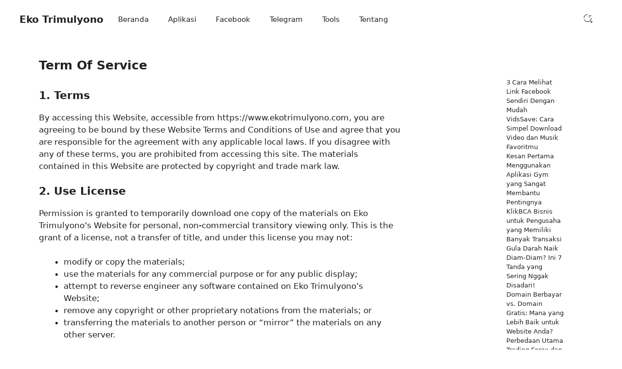

--- FILE ---
content_type: text/html; charset=UTF-8
request_url: https://www.ekotrimulyono.com/term-of-service/
body_size: 27934
content:
<!DOCTYPE html>
<html lang="id" prefix="og: https://ogp.me/ns#">
<head><meta charset="UTF-8"><script>if(navigator.userAgent.match(/MSIE|Internet Explorer/i)||navigator.userAgent.match(/Trident\/7\..*?rv:11/i)){var href=document.location.href;if(!href.match(/[?&]nowprocket/)){if(href.indexOf("?")==-1){if(href.indexOf("#")==-1){document.location.href=href+"?nowprocket=1"}else{document.location.href=href.replace("#","?nowprocket=1#")}}else{if(href.indexOf("#")==-1){document.location.href=href+"&nowprocket=1"}else{document.location.href=href.replace("#","&nowprocket=1#")}}}}</script><script>(()=>{class RocketLazyLoadScripts{constructor(){this.v="2.0.4",this.userEvents=["keydown","keyup","mousedown","mouseup","mousemove","mouseover","mouseout","touchmove","touchstart","touchend","touchcancel","wheel","click","dblclick","input"],this.attributeEvents=["onblur","onclick","oncontextmenu","ondblclick","onfocus","onmousedown","onmouseenter","onmouseleave","onmousemove","onmouseout","onmouseover","onmouseup","onmousewheel","onscroll","onsubmit"]}async t(){this.i(),this.o(),/iP(ad|hone)/.test(navigator.userAgent)&&this.h(),this.u(),this.l(this),this.m(),this.k(this),this.p(this),this._(),await Promise.all([this.R(),this.L()]),this.lastBreath=Date.now(),this.S(this),this.P(),this.D(),this.O(),this.M(),await this.C(this.delayedScripts.normal),await this.C(this.delayedScripts.defer),await this.C(this.delayedScripts.async),await this.T(),await this.F(),await this.j(),await this.A(),window.dispatchEvent(new Event("rocket-allScriptsLoaded")),this.everythingLoaded=!0,this.lastTouchEnd&&await new Promise(t=>setTimeout(t,500-Date.now()+this.lastTouchEnd)),this.I(),this.H(),this.U(),this.W()}i(){this.CSPIssue=sessionStorage.getItem("rocketCSPIssue"),document.addEventListener("securitypolicyviolation",t=>{this.CSPIssue||"script-src-elem"!==t.violatedDirective||"data"!==t.blockedURI||(this.CSPIssue=!0,sessionStorage.setItem("rocketCSPIssue",!0))},{isRocket:!0})}o(){window.addEventListener("pageshow",t=>{this.persisted=t.persisted,this.realWindowLoadedFired=!0},{isRocket:!0}),window.addEventListener("pagehide",()=>{this.onFirstUserAction=null},{isRocket:!0})}h(){let t;function e(e){t=e}window.addEventListener("touchstart",e,{isRocket:!0}),window.addEventListener("touchend",function i(o){o.changedTouches[0]&&t.changedTouches[0]&&Math.abs(o.changedTouches[0].pageX-t.changedTouches[0].pageX)<10&&Math.abs(o.changedTouches[0].pageY-t.changedTouches[0].pageY)<10&&o.timeStamp-t.timeStamp<200&&(window.removeEventListener("touchstart",e,{isRocket:!0}),window.removeEventListener("touchend",i,{isRocket:!0}),"INPUT"===o.target.tagName&&"text"===o.target.type||(o.target.dispatchEvent(new TouchEvent("touchend",{target:o.target,bubbles:!0})),o.target.dispatchEvent(new MouseEvent("mouseover",{target:o.target,bubbles:!0})),o.target.dispatchEvent(new PointerEvent("click",{target:o.target,bubbles:!0,cancelable:!0,detail:1,clientX:o.changedTouches[0].clientX,clientY:o.changedTouches[0].clientY})),event.preventDefault()))},{isRocket:!0})}q(t){this.userActionTriggered||("mousemove"!==t.type||this.firstMousemoveIgnored?"keyup"===t.type||"mouseover"===t.type||"mouseout"===t.type||(this.userActionTriggered=!0,this.onFirstUserAction&&this.onFirstUserAction()):this.firstMousemoveIgnored=!0),"click"===t.type&&t.preventDefault(),t.stopPropagation(),t.stopImmediatePropagation(),"touchstart"===this.lastEvent&&"touchend"===t.type&&(this.lastTouchEnd=Date.now()),"click"===t.type&&(this.lastTouchEnd=0),this.lastEvent=t.type,t.composedPath&&t.composedPath()[0].getRootNode()instanceof ShadowRoot&&(t.rocketTarget=t.composedPath()[0]),this.savedUserEvents.push(t)}u(){this.savedUserEvents=[],this.userEventHandler=this.q.bind(this),this.userEvents.forEach(t=>window.addEventListener(t,this.userEventHandler,{passive:!1,isRocket:!0})),document.addEventListener("visibilitychange",this.userEventHandler,{isRocket:!0})}U(){this.userEvents.forEach(t=>window.removeEventListener(t,this.userEventHandler,{passive:!1,isRocket:!0})),document.removeEventListener("visibilitychange",this.userEventHandler,{isRocket:!0}),this.savedUserEvents.forEach(t=>{(t.rocketTarget||t.target).dispatchEvent(new window[t.constructor.name](t.type,t))})}m(){const t="return false",e=Array.from(this.attributeEvents,t=>"data-rocket-"+t),i="["+this.attributeEvents.join("],[")+"]",o="[data-rocket-"+this.attributeEvents.join("],[data-rocket-")+"]",s=(e,i,o)=>{o&&o!==t&&(e.setAttribute("data-rocket-"+i,o),e["rocket"+i]=new Function("event",o),e.setAttribute(i,t))};new MutationObserver(t=>{for(const n of t)"attributes"===n.type&&(n.attributeName.startsWith("data-rocket-")||this.everythingLoaded?n.attributeName.startsWith("data-rocket-")&&this.everythingLoaded&&this.N(n.target,n.attributeName.substring(12)):s(n.target,n.attributeName,n.target.getAttribute(n.attributeName))),"childList"===n.type&&n.addedNodes.forEach(t=>{if(t.nodeType===Node.ELEMENT_NODE)if(this.everythingLoaded)for(const i of[t,...t.querySelectorAll(o)])for(const t of i.getAttributeNames())e.includes(t)&&this.N(i,t.substring(12));else for(const e of[t,...t.querySelectorAll(i)])for(const t of e.getAttributeNames())this.attributeEvents.includes(t)&&s(e,t,e.getAttribute(t))})}).observe(document,{subtree:!0,childList:!0,attributeFilter:[...this.attributeEvents,...e]})}I(){this.attributeEvents.forEach(t=>{document.querySelectorAll("[data-rocket-"+t+"]").forEach(e=>{this.N(e,t)})})}N(t,e){const i=t.getAttribute("data-rocket-"+e);i&&(t.setAttribute(e,i),t.removeAttribute("data-rocket-"+e))}k(t){Object.defineProperty(HTMLElement.prototype,"onclick",{get(){return this.rocketonclick||null},set(e){this.rocketonclick=e,this.setAttribute(t.everythingLoaded?"onclick":"data-rocket-onclick","this.rocketonclick(event)")}})}S(t){function e(e,i){let o=e[i];e[i]=null,Object.defineProperty(e,i,{get:()=>o,set(s){t.everythingLoaded?o=s:e["rocket"+i]=o=s}})}e(document,"onreadystatechange"),e(window,"onload"),e(window,"onpageshow");try{Object.defineProperty(document,"readyState",{get:()=>t.rocketReadyState,set(e){t.rocketReadyState=e},configurable:!0}),document.readyState="loading"}catch(t){console.log("WPRocket DJE readyState conflict, bypassing")}}l(t){this.originalAddEventListener=EventTarget.prototype.addEventListener,this.originalRemoveEventListener=EventTarget.prototype.removeEventListener,this.savedEventListeners=[],EventTarget.prototype.addEventListener=function(e,i,o){o&&o.isRocket||!t.B(e,this)&&!t.userEvents.includes(e)||t.B(e,this)&&!t.userActionTriggered||e.startsWith("rocket-")||t.everythingLoaded?t.originalAddEventListener.call(this,e,i,o):(t.savedEventListeners.push({target:this,remove:!1,type:e,func:i,options:o}),"mouseenter"!==e&&"mouseleave"!==e||t.originalAddEventListener.call(this,e,t.savedUserEvents.push,o))},EventTarget.prototype.removeEventListener=function(e,i,o){o&&o.isRocket||!t.B(e,this)&&!t.userEvents.includes(e)||t.B(e,this)&&!t.userActionTriggered||e.startsWith("rocket-")||t.everythingLoaded?t.originalRemoveEventListener.call(this,e,i,o):t.savedEventListeners.push({target:this,remove:!0,type:e,func:i,options:o})}}J(t,e){this.savedEventListeners=this.savedEventListeners.filter(i=>{let o=i.type,s=i.target||window;return e!==o||t!==s||(this.B(o,s)&&(i.type="rocket-"+o),this.$(i),!1)})}H(){EventTarget.prototype.addEventListener=this.originalAddEventListener,EventTarget.prototype.removeEventListener=this.originalRemoveEventListener,this.savedEventListeners.forEach(t=>this.$(t))}$(t){t.remove?this.originalRemoveEventListener.call(t.target,t.type,t.func,t.options):this.originalAddEventListener.call(t.target,t.type,t.func,t.options)}p(t){let e;function i(e){return t.everythingLoaded?e:e.split(" ").map(t=>"load"===t||t.startsWith("load.")?"rocket-jquery-load":t).join(" ")}function o(o){function s(e){const s=o.fn[e];o.fn[e]=o.fn.init.prototype[e]=function(){return this[0]===window&&t.userActionTriggered&&("string"==typeof arguments[0]||arguments[0]instanceof String?arguments[0]=i(arguments[0]):"object"==typeof arguments[0]&&Object.keys(arguments[0]).forEach(t=>{const e=arguments[0][t];delete arguments[0][t],arguments[0][i(t)]=e})),s.apply(this,arguments),this}}if(o&&o.fn&&!t.allJQueries.includes(o)){const e={DOMContentLoaded:[],"rocket-DOMContentLoaded":[]};for(const t in e)document.addEventListener(t,()=>{e[t].forEach(t=>t())},{isRocket:!0});o.fn.ready=o.fn.init.prototype.ready=function(i){function s(){parseInt(o.fn.jquery)>2?setTimeout(()=>i.bind(document)(o)):i.bind(document)(o)}return"function"==typeof i&&(t.realDomReadyFired?!t.userActionTriggered||t.fauxDomReadyFired?s():e["rocket-DOMContentLoaded"].push(s):e.DOMContentLoaded.push(s)),o([])},s("on"),s("one"),s("off"),t.allJQueries.push(o)}e=o}t.allJQueries=[],o(window.jQuery),Object.defineProperty(window,"jQuery",{get:()=>e,set(t){o(t)}})}P(){const t=new Map;document.write=document.writeln=function(e){const i=document.currentScript,o=document.createRange(),s=i.parentElement;let n=t.get(i);void 0===n&&(n=i.nextSibling,t.set(i,n));const c=document.createDocumentFragment();o.setStart(c,0),c.appendChild(o.createContextualFragment(e)),s.insertBefore(c,n)}}async R(){return new Promise(t=>{this.userActionTriggered?t():this.onFirstUserAction=t})}async L(){return new Promise(t=>{document.addEventListener("DOMContentLoaded",()=>{this.realDomReadyFired=!0,t()},{isRocket:!0})})}async j(){return this.realWindowLoadedFired?Promise.resolve():new Promise(t=>{window.addEventListener("load",t,{isRocket:!0})})}M(){this.pendingScripts=[];this.scriptsMutationObserver=new MutationObserver(t=>{for(const e of t)e.addedNodes.forEach(t=>{"SCRIPT"!==t.tagName||t.noModule||t.isWPRocket||this.pendingScripts.push({script:t,promise:new Promise(e=>{const i=()=>{const i=this.pendingScripts.findIndex(e=>e.script===t);i>=0&&this.pendingScripts.splice(i,1),e()};t.addEventListener("load",i,{isRocket:!0}),t.addEventListener("error",i,{isRocket:!0}),setTimeout(i,1e3)})})})}),this.scriptsMutationObserver.observe(document,{childList:!0,subtree:!0})}async F(){await this.X(),this.pendingScripts.length?(await this.pendingScripts[0].promise,await this.F()):this.scriptsMutationObserver.disconnect()}D(){this.delayedScripts={normal:[],async:[],defer:[]},document.querySelectorAll("script[type$=rocketlazyloadscript]").forEach(t=>{t.hasAttribute("data-rocket-src")?t.hasAttribute("async")&&!1!==t.async?this.delayedScripts.async.push(t):t.hasAttribute("defer")&&!1!==t.defer||"module"===t.getAttribute("data-rocket-type")?this.delayedScripts.defer.push(t):this.delayedScripts.normal.push(t):this.delayedScripts.normal.push(t)})}async _(){await this.L();let t=[];document.querySelectorAll("script[type$=rocketlazyloadscript][data-rocket-src]").forEach(e=>{let i=e.getAttribute("data-rocket-src");if(i&&!i.startsWith("data:")){i.startsWith("//")&&(i=location.protocol+i);try{const o=new URL(i).origin;o!==location.origin&&t.push({src:o,crossOrigin:e.crossOrigin||"module"===e.getAttribute("data-rocket-type")})}catch(t){}}}),t=[...new Map(t.map(t=>[JSON.stringify(t),t])).values()],this.Y(t,"preconnect")}async G(t){if(await this.K(),!0!==t.noModule||!("noModule"in HTMLScriptElement.prototype))return new Promise(e=>{let i;function o(){(i||t).setAttribute("data-rocket-status","executed"),e()}try{if(navigator.userAgent.includes("Firefox/")||""===navigator.vendor||this.CSPIssue)i=document.createElement("script"),[...t.attributes].forEach(t=>{let e=t.nodeName;"type"!==e&&("data-rocket-type"===e&&(e="type"),"data-rocket-src"===e&&(e="src"),i.setAttribute(e,t.nodeValue))}),t.text&&(i.text=t.text),t.nonce&&(i.nonce=t.nonce),i.hasAttribute("src")?(i.addEventListener("load",o,{isRocket:!0}),i.addEventListener("error",()=>{i.setAttribute("data-rocket-status","failed-network"),e()},{isRocket:!0}),setTimeout(()=>{i.isConnected||e()},1)):(i.text=t.text,o()),i.isWPRocket=!0,t.parentNode.replaceChild(i,t);else{const i=t.getAttribute("data-rocket-type"),s=t.getAttribute("data-rocket-src");i?(t.type=i,t.removeAttribute("data-rocket-type")):t.removeAttribute("type"),t.addEventListener("load",o,{isRocket:!0}),t.addEventListener("error",i=>{this.CSPIssue&&i.target.src.startsWith("data:")?(console.log("WPRocket: CSP fallback activated"),t.removeAttribute("src"),this.G(t).then(e)):(t.setAttribute("data-rocket-status","failed-network"),e())},{isRocket:!0}),s?(t.fetchPriority="high",t.removeAttribute("data-rocket-src"),t.src=s):t.src="data:text/javascript;base64,"+window.btoa(unescape(encodeURIComponent(t.text)))}}catch(i){t.setAttribute("data-rocket-status","failed-transform"),e()}});t.setAttribute("data-rocket-status","skipped")}async C(t){const e=t.shift();return e?(e.isConnected&&await this.G(e),this.C(t)):Promise.resolve()}O(){this.Y([...this.delayedScripts.normal,...this.delayedScripts.defer,...this.delayedScripts.async],"preload")}Y(t,e){this.trash=this.trash||[];let i=!0;var o=document.createDocumentFragment();t.forEach(t=>{const s=t.getAttribute&&t.getAttribute("data-rocket-src")||t.src;if(s&&!s.startsWith("data:")){const n=document.createElement("link");n.href=s,n.rel=e,"preconnect"!==e&&(n.as="script",n.fetchPriority=i?"high":"low"),t.getAttribute&&"module"===t.getAttribute("data-rocket-type")&&(n.crossOrigin=!0),t.crossOrigin&&(n.crossOrigin=t.crossOrigin),t.integrity&&(n.integrity=t.integrity),t.nonce&&(n.nonce=t.nonce),o.appendChild(n),this.trash.push(n),i=!1}}),document.head.appendChild(o)}W(){this.trash.forEach(t=>t.remove())}async T(){try{document.readyState="interactive"}catch(t){}this.fauxDomReadyFired=!0;try{await this.K(),this.J(document,"readystatechange"),document.dispatchEvent(new Event("rocket-readystatechange")),await this.K(),document.rocketonreadystatechange&&document.rocketonreadystatechange(),await this.K(),this.J(document,"DOMContentLoaded"),document.dispatchEvent(new Event("rocket-DOMContentLoaded")),await this.K(),this.J(window,"DOMContentLoaded"),window.dispatchEvent(new Event("rocket-DOMContentLoaded"))}catch(t){console.error(t)}}async A(){try{document.readyState="complete"}catch(t){}try{await this.K(),this.J(document,"readystatechange"),document.dispatchEvent(new Event("rocket-readystatechange")),await this.K(),document.rocketonreadystatechange&&document.rocketonreadystatechange(),await this.K(),this.J(window,"load"),window.dispatchEvent(new Event("rocket-load")),await this.K(),window.rocketonload&&window.rocketonload(),await this.K(),this.allJQueries.forEach(t=>t(window).trigger("rocket-jquery-load")),await this.K(),this.J(window,"pageshow");const t=new Event("rocket-pageshow");t.persisted=this.persisted,window.dispatchEvent(t),await this.K(),window.rocketonpageshow&&window.rocketonpageshow({persisted:this.persisted})}catch(t){console.error(t)}}async K(){Date.now()-this.lastBreath>45&&(await this.X(),this.lastBreath=Date.now())}async X(){return document.hidden?new Promise(t=>setTimeout(t)):new Promise(t=>requestAnimationFrame(t))}B(t,e){return e===document&&"readystatechange"===t||(e===document&&"DOMContentLoaded"===t||(e===window&&"DOMContentLoaded"===t||(e===window&&"load"===t||e===window&&"pageshow"===t)))}static run(){(new RocketLazyLoadScripts).t()}}RocketLazyLoadScripts.run()})();</script>
	
	<meta name="viewport" content="width=device-width, initial-scale=1">
<!-- Optimasi Mesin Pencari oleh Rank Math - https://rankmath.com/ -->
<title>Term Of Service - Eko Trimulyono</title>
<meta name="description" content="By accessing this Website, accessible from https://www.ekotrimulyono.com, you are agreeing to be bound by these Website Terms and Conditions of Use and agree"/>
<meta name="robots" content="follow, index, max-snippet:-1, max-video-preview:-1, max-image-preview:large"/>
<link rel="canonical" href="https://www.ekotrimulyono.com/term-of-service/" />
<meta property="og:locale" content="id_ID" />
<meta property="og:type" content="article" />
<meta property="og:title" content="Term Of Service - Eko Trimulyono" />
<meta property="og:description" content="By accessing this Website, accessible from https://www.ekotrimulyono.com, you are agreeing to be bound by these Website Terms and Conditions of Use and agree" />
<meta property="og:url" content="https://www.ekotrimulyono.com/term-of-service/" />
<meta property="og:site_name" content="Eko Trimulyono" />
<meta property="article:publisher" content="https://www.facebook.com/EkoTrimulyonoOfficial" />
<meta property="article:author" content="https://www.facebook.com/Exko.indonesia" />
<meta property="og:updated_time" content="2023-04-11T13:37:40+00:00" />
<meta property="fb:app_id" content="322587928367856" />
<meta property="og:image" content="https://www.ekotrimulyono.com/wp-content/uploads/2022/09/20220920_212057.png" />
<meta property="og:image:secure_url" content="https://www.ekotrimulyono.com/wp-content/uploads/2022/09/20220920_212057.png" />
<meta property="og:image:width" content="1200" />
<meta property="og:image:height" content="630" />
<meta property="og:image:alt" content="Text generator kecil atas" />
<meta property="og:image:type" content="image/png" />
<meta property="article:published_time" content="2023-04-11T13:37:38+00:00" />
<meta property="article:modified_time" content="2023-04-11T13:37:40+00:00" />
<meta name="twitter:card" content="summary_large_image" />
<meta name="twitter:title" content="Term Of Service - Eko Trimulyono" />
<meta name="twitter:description" content="By accessing this Website, accessible from https://www.ekotrimulyono.com, you are agreeing to be bound by these Website Terms and Conditions of Use and agree" />
<meta name="twitter:site" content="@ETrimulyono" />
<meta name="twitter:creator" content="@ETrimulyono" />
<meta name="twitter:image" content="https://www.ekotrimulyono.com/wp-content/uploads/2022/09/20220920_212057.png" />
<meta name="twitter:label1" content="Waktunya membaca" />
<meta name="twitter:data1" content="2 menit" />
<script type="application/ld+json" class="rank-math-schema">{"@context":"https://schema.org","@graph":[{"@type":"Organization","@id":"https://www.ekotrimulyono.com/#organization","name":"Eko Trimulyono","url":"https://www.ekotrimulyono.com","sameAs":["https://www.facebook.com/EkoTrimulyonoOfficial","https://twitter.com/ETrimulyono"],"email":"chat@ekotrimulyono.com","logo":{"@type":"ImageObject","@id":"https://www.ekotrimulyono.com/#logo","url":"https://www.ekotrimulyono.com/wp-content/uploads/2022/09/letter-e.png","contentUrl":"https://www.ekotrimulyono.com/wp-content/uploads/2022/09/letter-e.png","caption":"Eko Trimulyono","inLanguage":"id","width":"80","height":"80"}},{"@type":"WebSite","@id":"https://www.ekotrimulyono.com/#website","url":"https://www.ekotrimulyono.com","name":"Eko Trimulyono","publisher":{"@id":"https://www.ekotrimulyono.com/#organization"},"inLanguage":"id"},{"@type":"ImageObject","@id":"https://www.ekotrimulyono.com/wp-content/uploads/2022/09/20220920_212057.png","url":"https://www.ekotrimulyono.com/wp-content/uploads/2022/09/20220920_212057.png","width":"1200","height":"630","caption":"Text generator kecil atas","inLanguage":"id"},{"@type":"BreadcrumbList","@id":"https://www.ekotrimulyono.com/term-of-service/#breadcrumb","itemListElement":[{"@type":"ListItem","position":"1","item":{"@id":"https://www.ekotrimulyono.com","name":"Beranda"}},{"@type":"ListItem","position":"2","item":{"@id":"https://www.ekotrimulyono.com/term-of-service/","name":"Term Of Service"}}]},{"@type":"WebPage","@id":"https://www.ekotrimulyono.com/term-of-service/#webpage","url":"https://www.ekotrimulyono.com/term-of-service/","name":"Term Of Service - Eko Trimulyono","datePublished":"2023-04-11T13:37:38+00:00","dateModified":"2023-04-11T13:37:40+00:00","isPartOf":{"@id":"https://www.ekotrimulyono.com/#website"},"primaryImageOfPage":{"@id":"https://www.ekotrimulyono.com/wp-content/uploads/2022/09/20220920_212057.png"},"inLanguage":"id","breadcrumb":{"@id":"https://www.ekotrimulyono.com/term-of-service/#breadcrumb"}},{"@type":"Person","@id":"https://www.ekotrimulyono.com/author/jack/","name":"Eko Trimulyono","url":"https://www.ekotrimulyono.com/author/jack/","image":{"@type":"ImageObject","@id":"https://secure.gravatar.com/avatar/7dff759cb64e2a9eda2a981d5b068d31fb97fafff53febf4a933bcdf1e3f57d7?s=96&amp;d=blank&amp;r=g","url":"https://secure.gravatar.com/avatar/7dff759cb64e2a9eda2a981d5b068d31fb97fafff53febf4a933bcdf1e3f57d7?s=96&amp;d=blank&amp;r=g","caption":"Eko Trimulyono","inLanguage":"id"},"sameAs":["https://www.ekotrimulyono.com","https://www.facebook.com/Exko.indonesia","https://twitter.com/https://twitter.com/ETrimulyono"],"worksFor":{"@id":"https://www.ekotrimulyono.com/#organization"}},{"@type":"Article","headline":"Term Of Service - Eko Trimulyono","keywords":"Term of service","datePublished":"2023-04-11T13:37:38+00:00","dateModified":"2023-04-11T13:37:40+00:00","author":{"@id":"https://www.ekotrimulyono.com/author/jack/","name":"Eko Trimulyono"},"publisher":{"@id":"https://www.ekotrimulyono.com/#organization"},"description":"By accessing this Website, accessible from https://www.ekotrimulyono.com, you are agreeing to be bound by these Website Terms and Conditions of Use and agree","name":"Term Of Service - Eko Trimulyono","@id":"https://www.ekotrimulyono.com/term-of-service/#richSnippet","isPartOf":{"@id":"https://www.ekotrimulyono.com/term-of-service/#webpage"},"image":{"@id":"https://www.ekotrimulyono.com/wp-content/uploads/2022/09/20220920_212057.png"},"inLanguage":"id","mainEntityOfPage":{"@id":"https://www.ekotrimulyono.com/term-of-service/#webpage"}}]}</script>
<!-- /Plugin WordPress Rank Math SEO -->

<link rel='dns-prefetch' href='//platform-api.sharethis.com' />
<link rel="alternate" type="application/rss+xml" title="Eko Trimulyono &raquo; Feed" href="https://www.ekotrimulyono.com/feed/" />
<link rel="alternate" type="application/rss+xml" title="Eko Trimulyono &raquo; Umpan Komentar" href="https://www.ekotrimulyono.com/comments/feed/" />
<link rel="alternate" title="oEmbed (JSON)" type="application/json+oembed" href="https://www.ekotrimulyono.com/wp-json/oembed/1.0/embed?url=https%3A%2F%2Fwww.ekotrimulyono.com%2Fterm-of-service%2F" />
<link rel="alternate" title="oEmbed (XML)" type="text/xml+oembed" href="https://www.ekotrimulyono.com/wp-json/oembed/1.0/embed?url=https%3A%2F%2Fwww.ekotrimulyono.com%2Fterm-of-service%2F&#038;format=xml" />
<style id='wp-img-auto-sizes-contain-inline-css'>
img:is([sizes=auto i],[sizes^="auto," i]){contain-intrinsic-size:3000px 1500px}
/*# sourceURL=wp-img-auto-sizes-contain-inline-css */
</style>
<style id='wp-emoji-styles-inline-css'>

	img.wp-smiley, img.emoji {
		display: inline !important;
		border: none !important;
		box-shadow: none !important;
		height: 1em !important;
		width: 1em !important;
		margin: 0 0.07em !important;
		vertical-align: -0.1em !important;
		background: none !important;
		padding: 0 !important;
	}
/*# sourceURL=wp-emoji-styles-inline-css */
</style>
<style id='wp-block-library-inline-css'>
:root{--wp-block-synced-color:#7a00df;--wp-block-synced-color--rgb:122,0,223;--wp-bound-block-color:var(--wp-block-synced-color);--wp-editor-canvas-background:#ddd;--wp-admin-theme-color:#007cba;--wp-admin-theme-color--rgb:0,124,186;--wp-admin-theme-color-darker-10:#006ba1;--wp-admin-theme-color-darker-10--rgb:0,107,160.5;--wp-admin-theme-color-darker-20:#005a87;--wp-admin-theme-color-darker-20--rgb:0,90,135;--wp-admin-border-width-focus:2px}@media (min-resolution:192dpi){:root{--wp-admin-border-width-focus:1.5px}}.wp-element-button{cursor:pointer}:root .has-very-light-gray-background-color{background-color:#eee}:root .has-very-dark-gray-background-color{background-color:#313131}:root .has-very-light-gray-color{color:#eee}:root .has-very-dark-gray-color{color:#313131}:root .has-vivid-green-cyan-to-vivid-cyan-blue-gradient-background{background:linear-gradient(135deg,#00d084,#0693e3)}:root .has-purple-crush-gradient-background{background:linear-gradient(135deg,#34e2e4,#4721fb 50%,#ab1dfe)}:root .has-hazy-dawn-gradient-background{background:linear-gradient(135deg,#faaca8,#dad0ec)}:root .has-subdued-olive-gradient-background{background:linear-gradient(135deg,#fafae1,#67a671)}:root .has-atomic-cream-gradient-background{background:linear-gradient(135deg,#fdd79a,#004a59)}:root .has-nightshade-gradient-background{background:linear-gradient(135deg,#330968,#31cdcf)}:root .has-midnight-gradient-background{background:linear-gradient(135deg,#020381,#2874fc)}:root{--wp--preset--font-size--normal:16px;--wp--preset--font-size--huge:42px}.has-regular-font-size{font-size:1em}.has-larger-font-size{font-size:2.625em}.has-normal-font-size{font-size:var(--wp--preset--font-size--normal)}.has-huge-font-size{font-size:var(--wp--preset--font-size--huge)}.has-text-align-center{text-align:center}.has-text-align-left{text-align:left}.has-text-align-right{text-align:right}.has-fit-text{white-space:nowrap!important}#end-resizable-editor-section{display:none}.aligncenter{clear:both}.items-justified-left{justify-content:flex-start}.items-justified-center{justify-content:center}.items-justified-right{justify-content:flex-end}.items-justified-space-between{justify-content:space-between}.screen-reader-text{border:0;clip-path:inset(50%);height:1px;margin:-1px;overflow:hidden;padding:0;position:absolute;width:1px;word-wrap:normal!important}.screen-reader-text:focus{background-color:#ddd;clip-path:none;color:#444;display:block;font-size:1em;height:auto;left:5px;line-height:normal;padding:15px 23px 14px;text-decoration:none;top:5px;width:auto;z-index:100000}html :where(.has-border-color){border-style:solid}html :where([style*=border-top-color]){border-top-style:solid}html :where([style*=border-right-color]){border-right-style:solid}html :where([style*=border-bottom-color]){border-bottom-style:solid}html :where([style*=border-left-color]){border-left-style:solid}html :where([style*=border-width]){border-style:solid}html :where([style*=border-top-width]){border-top-style:solid}html :where([style*=border-right-width]){border-right-style:solid}html :where([style*=border-bottom-width]){border-bottom-style:solid}html :where([style*=border-left-width]){border-left-style:solid}html :where(img[class*=wp-image-]){height:auto;max-width:100%}:where(figure){margin:0 0 1em}html :where(.is-position-sticky){--wp-admin--admin-bar--position-offset:var(--wp-admin--admin-bar--height,0px)}@media screen and (max-width:600px){html :where(.is-position-sticky){--wp-admin--admin-bar--position-offset:0px}}

/*# sourceURL=wp-block-library-inline-css */
</style><style id='wp-block-heading-inline-css'>
h1:where(.wp-block-heading).has-background,h2:where(.wp-block-heading).has-background,h3:where(.wp-block-heading).has-background,h4:where(.wp-block-heading).has-background,h5:where(.wp-block-heading).has-background,h6:where(.wp-block-heading).has-background{padding:1.25em 2.375em}h1.has-text-align-left[style*=writing-mode]:where([style*=vertical-lr]),h1.has-text-align-right[style*=writing-mode]:where([style*=vertical-rl]),h2.has-text-align-left[style*=writing-mode]:where([style*=vertical-lr]),h2.has-text-align-right[style*=writing-mode]:where([style*=vertical-rl]),h3.has-text-align-left[style*=writing-mode]:where([style*=vertical-lr]),h3.has-text-align-right[style*=writing-mode]:where([style*=vertical-rl]),h4.has-text-align-left[style*=writing-mode]:where([style*=vertical-lr]),h4.has-text-align-right[style*=writing-mode]:where([style*=vertical-rl]),h5.has-text-align-left[style*=writing-mode]:where([style*=vertical-lr]),h5.has-text-align-right[style*=writing-mode]:where([style*=vertical-rl]),h6.has-text-align-left[style*=writing-mode]:where([style*=vertical-lr]),h6.has-text-align-right[style*=writing-mode]:where([style*=vertical-rl]){rotate:180deg}
/*# sourceURL=https://www.ekotrimulyono.com/wp-includes/blocks/heading/style.min.css */
</style>
<style id='wp-block-list-inline-css'>
ol,ul{box-sizing:border-box}:root :where(.wp-block-list.has-background){padding:1.25em 2.375em}
/*# sourceURL=https://www.ekotrimulyono.com/wp-includes/blocks/list/style.min.css */
</style>
<style id='wp-block-paragraph-inline-css'>
.is-small-text{font-size:.875em}.is-regular-text{font-size:1em}.is-large-text{font-size:2.25em}.is-larger-text{font-size:3em}.has-drop-cap:not(:focus):first-letter{float:left;font-size:8.4em;font-style:normal;font-weight:100;line-height:.68;margin:.05em .1em 0 0;text-transform:uppercase}body.rtl .has-drop-cap:not(:focus):first-letter{float:none;margin-left:.1em}p.has-drop-cap.has-background{overflow:hidden}:root :where(p.has-background){padding:1.25em 2.375em}:where(p.has-text-color:not(.has-link-color)) a{color:inherit}p.has-text-align-left[style*="writing-mode:vertical-lr"],p.has-text-align-right[style*="writing-mode:vertical-rl"]{rotate:180deg}
/*# sourceURL=https://www.ekotrimulyono.com/wp-includes/blocks/paragraph/style.min.css */
</style>
<style id='global-styles-inline-css'>
:root{--wp--preset--aspect-ratio--square: 1;--wp--preset--aspect-ratio--4-3: 4/3;--wp--preset--aspect-ratio--3-4: 3/4;--wp--preset--aspect-ratio--3-2: 3/2;--wp--preset--aspect-ratio--2-3: 2/3;--wp--preset--aspect-ratio--16-9: 16/9;--wp--preset--aspect-ratio--9-16: 9/16;--wp--preset--color--black: #000000;--wp--preset--color--cyan-bluish-gray: #abb8c3;--wp--preset--color--white: #ffffff;--wp--preset--color--pale-pink: #f78da7;--wp--preset--color--vivid-red: #cf2e2e;--wp--preset--color--luminous-vivid-orange: #ff6900;--wp--preset--color--luminous-vivid-amber: #fcb900;--wp--preset--color--light-green-cyan: #7bdcb5;--wp--preset--color--vivid-green-cyan: #00d084;--wp--preset--color--pale-cyan-blue: #8ed1fc;--wp--preset--color--vivid-cyan-blue: #0693e3;--wp--preset--color--vivid-purple: #9b51e0;--wp--preset--color--contrast: var(--contrast);--wp--preset--color--contrast-2: var(--contrast-2);--wp--preset--color--contrast-3: var(--contrast-3);--wp--preset--color--base: var(--base);--wp--preset--color--base-2: var(--base-2);--wp--preset--color--base-3: var(--base-3);--wp--preset--color--accent: var(--accent);--wp--preset--color--global-color-8: var(--global-color-8);--wp--preset--color--global-color-9: var(--global-color-9);--wp--preset--gradient--vivid-cyan-blue-to-vivid-purple: linear-gradient(135deg,rgb(6,147,227) 0%,rgb(155,81,224) 100%);--wp--preset--gradient--light-green-cyan-to-vivid-green-cyan: linear-gradient(135deg,rgb(122,220,180) 0%,rgb(0,208,130) 100%);--wp--preset--gradient--luminous-vivid-amber-to-luminous-vivid-orange: linear-gradient(135deg,rgb(252,185,0) 0%,rgb(255,105,0) 100%);--wp--preset--gradient--luminous-vivid-orange-to-vivid-red: linear-gradient(135deg,rgb(255,105,0) 0%,rgb(207,46,46) 100%);--wp--preset--gradient--very-light-gray-to-cyan-bluish-gray: linear-gradient(135deg,rgb(238,238,238) 0%,rgb(169,184,195) 100%);--wp--preset--gradient--cool-to-warm-spectrum: linear-gradient(135deg,rgb(74,234,220) 0%,rgb(151,120,209) 20%,rgb(207,42,186) 40%,rgb(238,44,130) 60%,rgb(251,105,98) 80%,rgb(254,248,76) 100%);--wp--preset--gradient--blush-light-purple: linear-gradient(135deg,rgb(255,206,236) 0%,rgb(152,150,240) 100%);--wp--preset--gradient--blush-bordeaux: linear-gradient(135deg,rgb(254,205,165) 0%,rgb(254,45,45) 50%,rgb(107,0,62) 100%);--wp--preset--gradient--luminous-dusk: linear-gradient(135deg,rgb(255,203,112) 0%,rgb(199,81,192) 50%,rgb(65,88,208) 100%);--wp--preset--gradient--pale-ocean: linear-gradient(135deg,rgb(255,245,203) 0%,rgb(182,227,212) 50%,rgb(51,167,181) 100%);--wp--preset--gradient--electric-grass: linear-gradient(135deg,rgb(202,248,128) 0%,rgb(113,206,126) 100%);--wp--preset--gradient--midnight: linear-gradient(135deg,rgb(2,3,129) 0%,rgb(40,116,252) 100%);--wp--preset--font-size--small: 13px;--wp--preset--font-size--medium: 20px;--wp--preset--font-size--large: 36px;--wp--preset--font-size--x-large: 42px;--wp--preset--spacing--20: 0.44rem;--wp--preset--spacing--30: 0.67rem;--wp--preset--spacing--40: 1rem;--wp--preset--spacing--50: 1.5rem;--wp--preset--spacing--60: 2.25rem;--wp--preset--spacing--70: 3.38rem;--wp--preset--spacing--80: 5.06rem;--wp--preset--shadow--natural: 6px 6px 9px rgba(0, 0, 0, 0.2);--wp--preset--shadow--deep: 12px 12px 50px rgba(0, 0, 0, 0.4);--wp--preset--shadow--sharp: 6px 6px 0px rgba(0, 0, 0, 0.2);--wp--preset--shadow--outlined: 6px 6px 0px -3px rgb(255, 255, 255), 6px 6px rgb(0, 0, 0);--wp--preset--shadow--crisp: 6px 6px 0px rgb(0, 0, 0);}:where(.is-layout-flex){gap: 0.5em;}:where(.is-layout-grid){gap: 0.5em;}body .is-layout-flex{display: flex;}.is-layout-flex{flex-wrap: wrap;align-items: center;}.is-layout-flex > :is(*, div){margin: 0;}body .is-layout-grid{display: grid;}.is-layout-grid > :is(*, div){margin: 0;}:where(.wp-block-columns.is-layout-flex){gap: 2em;}:where(.wp-block-columns.is-layout-grid){gap: 2em;}:where(.wp-block-post-template.is-layout-flex){gap: 1.25em;}:where(.wp-block-post-template.is-layout-grid){gap: 1.25em;}.has-black-color{color: var(--wp--preset--color--black) !important;}.has-cyan-bluish-gray-color{color: var(--wp--preset--color--cyan-bluish-gray) !important;}.has-white-color{color: var(--wp--preset--color--white) !important;}.has-pale-pink-color{color: var(--wp--preset--color--pale-pink) !important;}.has-vivid-red-color{color: var(--wp--preset--color--vivid-red) !important;}.has-luminous-vivid-orange-color{color: var(--wp--preset--color--luminous-vivid-orange) !important;}.has-luminous-vivid-amber-color{color: var(--wp--preset--color--luminous-vivid-amber) !important;}.has-light-green-cyan-color{color: var(--wp--preset--color--light-green-cyan) !important;}.has-vivid-green-cyan-color{color: var(--wp--preset--color--vivid-green-cyan) !important;}.has-pale-cyan-blue-color{color: var(--wp--preset--color--pale-cyan-blue) !important;}.has-vivid-cyan-blue-color{color: var(--wp--preset--color--vivid-cyan-blue) !important;}.has-vivid-purple-color{color: var(--wp--preset--color--vivid-purple) !important;}.has-black-background-color{background-color: var(--wp--preset--color--black) !important;}.has-cyan-bluish-gray-background-color{background-color: var(--wp--preset--color--cyan-bluish-gray) !important;}.has-white-background-color{background-color: var(--wp--preset--color--white) !important;}.has-pale-pink-background-color{background-color: var(--wp--preset--color--pale-pink) !important;}.has-vivid-red-background-color{background-color: var(--wp--preset--color--vivid-red) !important;}.has-luminous-vivid-orange-background-color{background-color: var(--wp--preset--color--luminous-vivid-orange) !important;}.has-luminous-vivid-amber-background-color{background-color: var(--wp--preset--color--luminous-vivid-amber) !important;}.has-light-green-cyan-background-color{background-color: var(--wp--preset--color--light-green-cyan) !important;}.has-vivid-green-cyan-background-color{background-color: var(--wp--preset--color--vivid-green-cyan) !important;}.has-pale-cyan-blue-background-color{background-color: var(--wp--preset--color--pale-cyan-blue) !important;}.has-vivid-cyan-blue-background-color{background-color: var(--wp--preset--color--vivid-cyan-blue) !important;}.has-vivid-purple-background-color{background-color: var(--wp--preset--color--vivid-purple) !important;}.has-black-border-color{border-color: var(--wp--preset--color--black) !important;}.has-cyan-bluish-gray-border-color{border-color: var(--wp--preset--color--cyan-bluish-gray) !important;}.has-white-border-color{border-color: var(--wp--preset--color--white) !important;}.has-pale-pink-border-color{border-color: var(--wp--preset--color--pale-pink) !important;}.has-vivid-red-border-color{border-color: var(--wp--preset--color--vivid-red) !important;}.has-luminous-vivid-orange-border-color{border-color: var(--wp--preset--color--luminous-vivid-orange) !important;}.has-luminous-vivid-amber-border-color{border-color: var(--wp--preset--color--luminous-vivid-amber) !important;}.has-light-green-cyan-border-color{border-color: var(--wp--preset--color--light-green-cyan) !important;}.has-vivid-green-cyan-border-color{border-color: var(--wp--preset--color--vivid-green-cyan) !important;}.has-pale-cyan-blue-border-color{border-color: var(--wp--preset--color--pale-cyan-blue) !important;}.has-vivid-cyan-blue-border-color{border-color: var(--wp--preset--color--vivid-cyan-blue) !important;}.has-vivid-purple-border-color{border-color: var(--wp--preset--color--vivid-purple) !important;}.has-vivid-cyan-blue-to-vivid-purple-gradient-background{background: var(--wp--preset--gradient--vivid-cyan-blue-to-vivid-purple) !important;}.has-light-green-cyan-to-vivid-green-cyan-gradient-background{background: var(--wp--preset--gradient--light-green-cyan-to-vivid-green-cyan) !important;}.has-luminous-vivid-amber-to-luminous-vivid-orange-gradient-background{background: var(--wp--preset--gradient--luminous-vivid-amber-to-luminous-vivid-orange) !important;}.has-luminous-vivid-orange-to-vivid-red-gradient-background{background: var(--wp--preset--gradient--luminous-vivid-orange-to-vivid-red) !important;}.has-very-light-gray-to-cyan-bluish-gray-gradient-background{background: var(--wp--preset--gradient--very-light-gray-to-cyan-bluish-gray) !important;}.has-cool-to-warm-spectrum-gradient-background{background: var(--wp--preset--gradient--cool-to-warm-spectrum) !important;}.has-blush-light-purple-gradient-background{background: var(--wp--preset--gradient--blush-light-purple) !important;}.has-blush-bordeaux-gradient-background{background: var(--wp--preset--gradient--blush-bordeaux) !important;}.has-luminous-dusk-gradient-background{background: var(--wp--preset--gradient--luminous-dusk) !important;}.has-pale-ocean-gradient-background{background: var(--wp--preset--gradient--pale-ocean) !important;}.has-electric-grass-gradient-background{background: var(--wp--preset--gradient--electric-grass) !important;}.has-midnight-gradient-background{background: var(--wp--preset--gradient--midnight) !important;}.has-small-font-size{font-size: var(--wp--preset--font-size--small) !important;}.has-medium-font-size{font-size: var(--wp--preset--font-size--medium) !important;}.has-large-font-size{font-size: var(--wp--preset--font-size--large) !important;}.has-x-large-font-size{font-size: var(--wp--preset--font-size--x-large) !important;}
/*# sourceURL=global-styles-inline-css */
</style>

<style id='classic-theme-styles-inline-css'>
/*! This file is auto-generated */
.wp-block-button__link{color:#fff;background-color:#32373c;border-radius:9999px;box-shadow:none;text-decoration:none;padding:calc(.667em + 2px) calc(1.333em + 2px);font-size:1.125em}.wp-block-file__button{background:#32373c;color:#fff;text-decoration:none}
/*# sourceURL=/wp-includes/css/classic-themes.min.css */
</style>
<link data-minify="1" rel='stylesheet' id='dashicons-css' href='https://www.ekotrimulyono.com/wp-content/cache/min/1/wp-includes/css/dashicons.min.css?ver=1768316507' media='all' />
<link data-minify="1" rel='stylesheet' id='everest-forms-general-css' href='https://www.ekotrimulyono.com/wp-content/cache/min/1/wp-content/plugins/everest-forms/assets/css/everest-forms.css?ver=1768316507' media='all' />
<link data-minify="1" rel='stylesheet' id='jquery-intl-tel-input-css' href='https://www.ekotrimulyono.com/wp-content/cache/min/1/wp-content/plugins/everest-forms/assets/css/intlTelInput.css?ver=1768316507' media='all' />
<link rel='stylesheet' id='share-this-share-buttons-sticky-css' href='https://www.ekotrimulyono.com/wp-content/plugins/sharethis-share-buttons/css/mu-style.css?ver=1767493388' media='all' />
<style id='share-this-share-buttons-sticky-inline-css'>
.st-sticky-share-buttons{ display: none!important; }
/*# sourceURL=share-this-share-buttons-sticky-inline-css */
</style>
<link rel='stylesheet' id='generate-widget-areas-css' href='https://www.ekotrimulyono.com/wp-content/themes/generatepress/assets/css/components/widget-areas.min.css?ver=3.6.1' media='all' />
<link rel='stylesheet' id='generate-style-css' href='https://www.ekotrimulyono.com/wp-content/themes/generatepress/assets/css/main.min.css?ver=3.6.1' media='all' />
<style id='generate-style-inline-css'>
body{background-color:var(--base-3);color:var(--contrast);}a{color:var(--accent);}a:hover, a:focus{text-decoration:underline;}.entry-title a, .site-branding a, a.button, .wp-block-button__link, .main-navigation a{text-decoration:none;}a:hover, a:focus, a:active{color:var(--contrast);}.wp-block-group__inner-container{max-width:1200px;margin-left:auto;margin-right:auto;}:root{--contrast:#222222;--contrast-2:#575760;--contrast-3:#b2b2be;--base:#f0f0f0;--base-2:#f7f8f9;--base-3:#ffffff;--accent:#0289ff;--global-color-8:#FF4C58;--global-color-9:#2E7D32;}:root .has-contrast-color{color:var(--contrast);}:root .has-contrast-background-color{background-color:var(--contrast);}:root .has-contrast-2-color{color:var(--contrast-2);}:root .has-contrast-2-background-color{background-color:var(--contrast-2);}:root .has-contrast-3-color{color:var(--contrast-3);}:root .has-contrast-3-background-color{background-color:var(--contrast-3);}:root .has-base-color{color:var(--base);}:root .has-base-background-color{background-color:var(--base);}:root .has-base-2-color{color:var(--base-2);}:root .has-base-2-background-color{background-color:var(--base-2);}:root .has-base-3-color{color:var(--base-3);}:root .has-base-3-background-color{background-color:var(--base-3);}:root .has-accent-color{color:var(--accent);}:root .has-accent-background-color{background-color:var(--accent);}:root .has-global-color-8-color{color:var(--global-color-8);}:root .has-global-color-8-background-color{background-color:var(--global-color-8);}:root .has-global-color-9-color{color:var(--global-color-9);}:root .has-global-color-9-background-color{background-color:var(--global-color-9);}.gp-modal:not(.gp-modal--open):not(.gp-modal--transition){display:none;}.gp-modal--transition:not(.gp-modal--open){pointer-events:none;}.gp-modal-overlay:not(.gp-modal-overlay--open):not(.gp-modal--transition){display:none;}.gp-modal__overlay{display:none;position:fixed;top:0;left:0;right:0;bottom:0;background:rgba(0,0,0,0.2);display:flex;justify-content:center;align-items:center;z-index:10000;backdrop-filter:blur(3px);transition:opacity 500ms ease;opacity:0;}.gp-modal--open:not(.gp-modal--transition) .gp-modal__overlay{opacity:1;}.gp-modal__container{max-width:100%;max-height:100vh;transform:scale(0.9);transition:transform 500ms ease;padding:0 10px;}.gp-modal--open:not(.gp-modal--transition) .gp-modal__container{transform:scale(1);}.search-modal-fields{display:flex;}.gp-search-modal .gp-modal__overlay{align-items:flex-start;padding-top:25vh;background:var(--gp-search-modal-overlay-bg-color);}.search-modal-form{width:500px;max-width:100%;background-color:var(--gp-search-modal-bg-color);color:var(--gp-search-modal-text-color);}.search-modal-form .search-field, .search-modal-form .search-field:focus{width:100%;height:60px;background-color:transparent;border:0;appearance:none;color:currentColor;}.search-modal-fields button, .search-modal-fields button:active, .search-modal-fields button:focus, .search-modal-fields button:hover{background-color:transparent;border:0;color:currentColor;width:60px;}.main-title{font-size:20px;}@media (max-width:768px){.main-title{font-size:20px;}}h1{font-weight:800;font-size:28px;}h2{font-weight:800;font-size:22px;}h3{font-weight:700;font-size:20px;}h4{font-weight:800;font-size:19px;}h5{font-weight:500;font-size:18px;}h6{font-weight:700;font-size:17px;}body, button, input, select, textarea{font-family:-apple-system, system-ui, BlinkMacSystemFont, "Segoe UI", Helvetica, Arial, sans-serif, "Apple Color Emoji", "Segoe UI Emoji", "Segoe UI Symbol";font-size:17px;}h1.entry-title{font-weight:800;font-size:25px;}h2.entry-title{font-weight:600;}@media (max-width:768px){h2.entry-title{font-size:14px;letter-spacing:0.3px;line-height:1;}}svg{font-size:20px;}.wp-block-quote a{font-family:-apple-system, system-ui, BlinkMacSystemFont, "Segoe UI", Helvetica, Arial, sans-serif, "Apple Color Emoji", "Segoe UI Emoji", "Segoe UI Symbol";font-style:normal;font-size:17px;}.top-bar{background-color:#636363;color:#ffffff;}.top-bar a{color:#ffffff;}.top-bar a:hover{color:#303030;}.site-header{background-color:var(--base-3);}.main-title a,.main-title a:hover{color:var(--contrast);}.site-description{color:var(--contrast-2);}.mobile-menu-control-wrapper .menu-toggle,.mobile-menu-control-wrapper .menu-toggle:hover,.mobile-menu-control-wrapper .menu-toggle:focus,.has-inline-mobile-toggle #site-navigation.toggled{background-color:rgba(0, 0, 0, 0.02);}.main-navigation,.main-navigation ul ul{background-color:var(--base-3);}.main-navigation .main-nav ul li a, .main-navigation .menu-toggle, .main-navigation .menu-bar-items{color:var(--contrast);}.main-navigation .main-nav ul li:not([class*="current-menu-"]):hover > a, .main-navigation .main-nav ul li:not([class*="current-menu-"]):focus > a, .main-navigation .main-nav ul li.sfHover:not([class*="current-menu-"]) > a, .main-navigation .menu-bar-item:hover > a, .main-navigation .menu-bar-item.sfHover > a{color:var(--accent);}button.menu-toggle:hover,button.menu-toggle:focus{color:var(--contrast);}.main-navigation .main-nav ul li[class*="current-menu-"] > a{color:var(--accent);}.navigation-search input[type="search"],.navigation-search input[type="search"]:active, .navigation-search input[type="search"]:focus, .main-navigation .main-nav ul li.search-item.active > a, .main-navigation .menu-bar-items .search-item.active > a{color:var(--contrast-2);background-color:var(--base);opacity:1;}.main-navigation ul ul{background-color:var(--base-2);}.separate-containers .inside-article, .separate-containers .comments-area, .separate-containers .page-header, .one-container .container, .separate-containers .paging-navigation, .inside-page-header{background-color:var(--base-3);}.entry-title a{color:var(--contrast);}.entry-title a:hover{color:var(--contrast-2);}.entry-meta{color:var(--contrast-2);}.sidebar .widget{background-color:var(--base-3);}.sidebar .widget a{color:var(--contrast);}.footer-widgets{background-color:var(--base-2);}.site-info{background-color:var(--base-2);}.site-info a{color:var(--contrast);}input[type="text"],input[type="email"],input[type="url"],input[type="password"],input[type="search"],input[type="tel"],input[type="number"],textarea,select{color:var(--contrast-2);background-color:var(--base-3);border-color:var(--base);}input[type="text"]:focus,input[type="email"]:focus,input[type="url"]:focus,input[type="password"]:focus,input[type="search"]:focus,input[type="tel"]:focus,input[type="number"]:focus,textarea:focus,select:focus{color:var(--contrast);background-color:var(--base-2);border-color:var(--accent);}button,html input[type="button"],input[type="reset"],input[type="submit"],a.button,a.wp-block-button__link:not(.has-background){color:#ffffff;background-color:var(--accent);}button:hover,html input[type="button"]:hover,input[type="reset"]:hover,input[type="submit"]:hover,a.button:hover,button:focus,html input[type="button"]:focus,input[type="reset"]:focus,input[type="submit"]:focus,a.button:focus,a.wp-block-button__link:not(.has-background):active,a.wp-block-button__link:not(.has-background):focus,a.wp-block-button__link:not(.has-background):hover{color:#ffffff;background-color:var(--contrast);}a.generate-back-to-top{background-color:rgba( 0,0,0,0.4 );color:#ffffff;}a.generate-back-to-top:hover,a.generate-back-to-top:focus{background-color:rgba( 0,0,0,0.6 );color:#ffffff;}:root{--gp-search-modal-bg-color:var(--base-3);--gp-search-modal-text-color:var(--contrast);--gp-search-modal-overlay-bg-color:rgba(0,0,0,0.2);}@media (max-width: 768px){.main-navigation .menu-bar-item:hover > a, .main-navigation .menu-bar-item.sfHover > a{background:none;color:var(--contrast);}}.inside-top-bar.grid-container{max-width:1280px;}.inside-header{padding:0px 40px 20px 40px;}.inside-header.grid-container{max-width:1280px;}.site-main .wp-block-group__inner-container{padding:40px;}.separate-containers .paging-navigation{padding-top:20px;padding-bottom:20px;}.entry-content .alignwide, body:not(.no-sidebar) .entry-content .alignfull{margin-left:-40px;width:calc(100% + 80px);max-width:calc(100% + 80px);}.main-navigation .main-nav ul li a,.menu-toggle,.main-navigation .menu-bar-item > a{line-height:80px;}.navigation-search input[type="search"]{height:80px;}.rtl .menu-item-has-children .dropdown-menu-toggle{padding-left:20px;}.rtl .main-navigation .main-nav ul li.menu-item-has-children > a{padding-right:20px;}.footer-widgets-container.grid-container{max-width:1280px;}.inside-site-info{padding:20px;}.inside-site-info.grid-container{max-width:1240px;}@media (max-width:768px){.separate-containers .inside-article, .separate-containers .comments-area, .separate-containers .page-header, .separate-containers .paging-navigation, .one-container .site-content, .inside-page-header{padding:30px 20px 30px 20px;}.site-main .wp-block-group__inner-container{padding:30px 20px 30px 20px;}.inside-top-bar{padding-right:30px;padding-left:30px;}.inside-header{padding-top:0px;padding-right:30px;padding-left:30px;}.widget-area .widget{padding-top:30px;padding-right:0px;padding-bottom:30px;padding-left:0px;}.footer-widgets-container{padding-top:30px;padding-right:20px;padding-bottom:30px;padding-left:20px;}.inside-site-info{padding-right:30px;padding-left:30px;}.entry-content .alignwide, body:not(.no-sidebar) .entry-content .alignfull{margin-left:-20px;width:calc(100% + 40px);max-width:calc(100% + 40px);}.one-container .site-main .paging-navigation{margin-bottom:20px;}}/* End cached CSS */.is-right-sidebar{width:30%;}.is-left-sidebar{width:30%;}.site-content .content-area{width:70%;}@media (max-width: 768px){.main-navigation .menu-toggle,.sidebar-nav-mobile:not(#sticky-placeholder){display:block;}.main-navigation ul,.gen-sidebar-nav,.main-navigation:not(.slideout-navigation):not(.toggled) .main-nav > ul,.has-inline-mobile-toggle #site-navigation .inside-navigation > *:not(.navigation-search):not(.main-nav){display:none;}.nav-align-right .inside-navigation,.nav-align-center .inside-navigation{justify-content:space-between;}}
.dynamic-author-image-rounded{border-radius:100%;}.dynamic-featured-image, .dynamic-author-image{vertical-align:middle;}.one-container.blog .dynamic-content-template:not(:last-child), .one-container.archive .dynamic-content-template:not(:last-child){padding-bottom:0px;}.dynamic-entry-excerpt > p:last-child{margin-bottom:0px;}
.main-navigation .main-nav ul li a,.menu-toggle,.main-navigation .menu-bar-item > a{transition: line-height 300ms ease}.main-navigation.toggled .main-nav > ul{background-color: var(--base-3)}.sticky-enabled .gen-sidebar-nav.is_stuck .main-navigation {margin-bottom: 0px;}.sticky-enabled .gen-sidebar-nav.is_stuck {z-index: 500;}.sticky-enabled .main-navigation.is_stuck {box-shadow: 0 2px 2px -2px rgba(0, 0, 0, .2);}.navigation-stick:not(.gen-sidebar-nav) {left: 0;right: 0;width: 100% !important;}.nav-float-right .navigation-stick {width: 100% !important;left: 0;}.nav-float-right .navigation-stick .navigation-branding {margin-right: auto;}.main-navigation.has-sticky-branding:not(.grid-container) .inside-navigation:not(.grid-container) .navigation-branding{margin-left: 10px;}
@media (max-width: 768px){.main-navigation .main-nav ul li a,.main-navigation .menu-toggle,.main-navigation .mobile-bar-items a,.main-navigation .menu-bar-item > a{line-height:80px;}.main-navigation .site-logo.navigation-logo img, .mobile-header-navigation .site-logo.mobile-header-logo img, .navigation-search input[type="search"]{height:80px;}}@media (max-width: 1024px),(min-width:1025px){.main-navigation.sticky-navigation-transition .main-nav > ul > li > a,.sticky-navigation-transition .menu-toggle,.main-navigation.sticky-navigation-transition .menu-bar-item > a, .sticky-navigation-transition .navigation-branding .main-title{line-height:80px;}.main-navigation.sticky-navigation-transition .site-logo img, .main-navigation.sticky-navigation-transition .navigation-search input[type="search"], .main-navigation.sticky-navigation-transition .navigation-branding img{height:80px;}}
/*# sourceURL=generate-style-inline-css */
</style>
<link data-minify="1" rel='stylesheet' id='generate-child-css' href='https://www.ekotrimulyono.com/wp-content/cache/min/1/wp-content/themes/generatepress_child/style.css?ver=1768316507' media='all' />
<link data-minify="1" rel='stylesheet' id='recent-posts-widget-with-thumbnails-public-style-css' href='https://www.ekotrimulyono.com/wp-content/cache/min/1/wp-content/plugins/recent-posts-widget-with-thumbnails/public.css?ver=1768316507' media='all' />
<style id='generateblocks-inline-css'>
.gb-container-31e899d7{width:100%;display:flex;justify-content:space-around;}.gb-container-a4931f71{height:100%;}.gb-grid-wrapper > .gb-grid-column-a4931f71{width:100%;}.gb-container-876495eb{height:100%;}.gb-grid-wrapper > .gb-grid-column-876495eb{width:50%;}.gb-container-b4914e91{height:100%;}.gb-grid-wrapper > .gb-grid-column-b4914e91{width:50%;flex-grow:1;flex-basis:0px;}.gb-container-884117c2{background-image:linear-gradient(180deg, var(--base-3) 50%, var(--base-2));}.gb-container-884117c2 > .gb-inside-container{padding:40px 40px 20px;max-width:1200px;margin-left:auto;margin-right:auto;}.gb-grid-wrapper > .gb-grid-column-884117c2 > .gb-container{display:flex;flex-direction:column;height:100%;}.gb-container-f8847c91 > .gb-inside-container{padding:0;}.gb-grid-wrapper > .gb-grid-column-f8847c91{width:50%;}.gb-grid-wrapper > .gb-grid-column-f8847c91 > .gb-container{display:flex;flex-direction:column;height:100%;}.gb-container-c589403b > .gb-inside-container{padding:0;}.gb-grid-wrapper > .gb-grid-column-c589403b{width:50%;}.gb-grid-wrapper > .gb-grid-column-c589403b > .gb-container{display:flex;flex-direction:column;height:100%;}.gb-grid-wrapper-8d784f75{display:flex;flex-wrap:wrap;row-gap:20px;}.gb-grid-wrapper-8d784f75 > .gb-grid-column{box-sizing:border-box;}.gb-grid-wrapper-08e00558{display:flex;flex-wrap:wrap;margin-left:-20px;}.gb-grid-wrapper-08e00558 > .gb-grid-column{box-sizing:border-box;padding-left:20px;}.gb-grid-wrapper-ac680f9c{display:flex;flex-wrap:wrap;margin-left:-40px;}.gb-grid-wrapper-ac680f9c > .gb-grid-column{box-sizing:border-box;padding-left:40px;}.gb-image-9b6090d5{border-radius:4px;object-fit:cover;vertical-align:middle;}div.gb-headline-3c067a4b{font-size:13px;font-weight:500;margin-bottom:10px;}div.gb-headline-3c067a4b a{color:#4f4f65;}div.gb-headline-3c067a4b a:hover{color:#a6a6ae;}p.gb-headline-3dcc3f1e{display:inline-block;border-bottom:2px solid var(--base);}p.gb-headline-364986c5{display:inline-block;border-bottom:2px solid var(--base);}.gb-button-wrapper{display:flex;flex-wrap:wrap;align-items:flex-start;justify-content:flex-start;clear:both;}.gb-button-wrapper-643dafbb{margin-top:10px;}.gb-button-wrapper a.gb-button-28eb0222{display:inline-flex;align-items:center;justify-content:center;text-align:center;padding:10px;margin-right:12px;border-radius:4px;border:1px solid;color:var(--accent-2);text-decoration:none;}.gb-button-wrapper a.gb-button-28eb0222:hover, .gb-button-wrapper a.gb-button-28eb0222:active, .gb-button-wrapper a.gb-button-28eb0222:focus{background-color:var(--accent-2);color:var(--base-3);}.gb-button-wrapper a.gb-button-28eb0222 .gb-icon{line-height:0;}.gb-button-wrapper a.gb-button-28eb0222 .gb-icon svg{width:1em;height:1em;fill:currentColor;}.gb-button-wrapper a.gb-button-9b77a5b0{display:inline-flex;align-items:center;justify-content:center;text-align:center;padding:10px;margin-right:12px;border-radius:4px;border:1px solid;color:var(--accent-2);text-decoration:none;}.gb-button-wrapper a.gb-button-9b77a5b0:hover, .gb-button-wrapper a.gb-button-9b77a5b0:active, .gb-button-wrapper a.gb-button-9b77a5b0:focus{background-color:var(--accent-2);color:var(--base-3);}.gb-button-wrapper a.gb-button-9b77a5b0 .gb-icon{line-height:0;}.gb-button-wrapper a.gb-button-9b77a5b0 .gb-icon svg{width:1em;height:1em;fill:currentColor;}.gb-button-wrapper a.gb-button-3d0450c4{display:inline-flex;align-items:center;justify-content:center;text-align:center;padding:10px;margin-right:12px;border-radius:4px;border:1px solid;color:var(--accent-2);text-decoration:none;}.gb-button-wrapper a.gb-button-3d0450c4:hover, .gb-button-wrapper a.gb-button-3d0450c4:active, .gb-button-wrapper a.gb-button-3d0450c4:focus{background-color:var(--accent-2);color:var(--base-3);}.gb-button-wrapper a.gb-button-3d0450c4 .gb-icon{line-height:0;}.gb-button-wrapper a.gb-button-3d0450c4 .gb-icon svg{width:1em;height:1em;fill:currentColor;}.gb-button-wrapper a.gb-button-51c8d51a{display:inline-flex;align-items:center;justify-content:center;text-align:center;padding:10px;margin-right:12px;border-radius:4px;border:1px solid;color:var(--accent-2);text-decoration:none;}.gb-button-wrapper a.gb-button-51c8d51a:hover, .gb-button-wrapper a.gb-button-51c8d51a:active, .gb-button-wrapper a.gb-button-51c8d51a:focus{background-color:var(--accent-2);color:var(--base-3);}.gb-button-wrapper a.gb-button-51c8d51a .gb-icon{line-height:0;}.gb-button-wrapper a.gb-button-51c8d51a .gb-icon svg{width:1em;height:1em;fill:currentColor;}@media (max-width: 1024px) {.gb-grid-wrapper > .gb-grid-column-876495eb{width:100%;}.gb-grid-wrapper > .gb-grid-column-b4914e91{width:100%;flex-basis:auto;}.gb-container-884117c2 > .gb-inside-container{padding-right:20px;padding-left:20px;}.gb-grid-wrapper > .gb-grid-column-f8847c91{width:50%;}.gb-grid-wrapper > .gb-grid-column-c589403b{width:50%;}.gb-grid-wrapper-ac680f9c{row-gap:60px;}.gb-block-image-9b6090d5{padding-bottom:15px;}}@media (max-width: 1024px) and (min-width: 768px) {.gb-grid-wrapper > div.gb-grid-column-c589403b{padding-bottom:0;}}@media (max-width: 767px) {.gb-container-31e899d7{padding-bottom:0px;margin-bottom:0px;}.gb-grid-wrapper > .gb-grid-column-a4931f71{width:100%;}.gb-grid-wrapper > .gb-grid-column-876495eb{width:33.33%;}.gb-grid-wrapper > .gb-grid-column-b4914e91{width:66.66%;}.gb-container-884117c2 > .gb-inside-container{padding-right:20px;padding-left:20px;}.gb-grid-wrapper > .gb-grid-column-f8847c91{width:100%;}.gb-grid-wrapper > .gb-grid-column-c589403b{width:100%;}.gb-grid-wrapper-ac680f9c{row-gap:20px;margin-left:-20px;}.gb-grid-wrapper-ac680f9c > .gb-grid-column{padding-left:20px;}}:root{--gb-container-width:1200px;}.gb-container .wp-block-image img{vertical-align:middle;}.gb-grid-wrapper .wp-block-image{margin-bottom:0;}.gb-highlight{background:none;}.gb-shape{line-height:0;}
/*# sourceURL=generateblocks-inline-css */
</style>
<link rel='stylesheet' id='generate-navigation-branding-css' href='https://www.ekotrimulyono.com/wp-content/plugins/gp-premium/menu-plus/functions/css/navigation-branding-flex.min.css?ver=2.5.5' media='all' />
<style id='generate-navigation-branding-inline-css'>
.main-navigation.has-branding.grid-container .navigation-branding, .main-navigation.has-branding:not(.grid-container) .inside-navigation:not(.grid-container) .navigation-branding{margin-left:10px;}.navigation-branding img, .site-logo.mobile-header-logo img{height:80px;width:auto;}.navigation-branding .main-title{line-height:80px;}@media (max-width: 1210px){#site-navigation .navigation-branding, #sticky-navigation .navigation-branding{margin-left:10px;}}@media (max-width: 768px){.main-navigation.has-branding.nav-align-center .menu-bar-items, .main-navigation.has-sticky-branding.navigation-stick.nav-align-center .menu-bar-items{margin-left:auto;}.navigation-branding{margin-right:auto;margin-left:10px;}.navigation-branding .main-title, .mobile-header-navigation .site-logo{margin-left:10px;}.navigation-branding img, .site-logo.mobile-header-logo{height:80px;}.navigation-branding .main-title{line-height:80px;}}
/*# sourceURL=generate-navigation-branding-inline-css */
</style>
<script type="rocketlazyloadscript" data-rocket-src="https://www.ekotrimulyono.com/wp-includes/js/jquery/jquery.min.js?ver=3.7.1" id="jquery-core-js" data-rocket-defer defer></script>
<script type="rocketlazyloadscript" data-minify="1" data-rocket-src="https://www.ekotrimulyono.com/wp-content/cache/min/1/js/sharethis.js?ver=1768316507" id="share-this-share-buttons-mu-js" data-rocket-defer defer></script>
<link rel="https://api.w.org/" href="https://www.ekotrimulyono.com/wp-json/" /><link rel="alternate" title="JSON" type="application/json" href="https://www.ekotrimulyono.com/wp-json/wp/v2/pages/5337" /><link rel="EditURI" type="application/rsd+xml" title="RSD" href="https://www.ekotrimulyono.com/xmlrpc.php?rsd" />
<meta name="generator" content="WordPress 6.9" />
<meta name="generator" content="Everest Forms 3.4.1" />
<link rel='shortlink' href='https://www.ekotrimulyono.com/?p=5337' />
<script type="rocketlazyloadscript" id="google_gtagjs" data-rocket-src="https://www.googletagmanager.com/gtag/js?id=G-93W1H2JK53" async></script>
<script type="rocketlazyloadscript" id="google_gtagjs-inline">
window.dataLayer = window.dataLayer || [];function gtag(){dataLayer.push(arguments);}gtag('js', new Date());gtag('config', 'G-93W1H2JK53', {} );
</script>
<link rel="icon" href="https://www.ekotrimulyono.com/wp-content/uploads/2022/09/cropped-letter-e-32x32.png" sizes="32x32" />
<link rel="icon" href="https://www.ekotrimulyono.com/wp-content/uploads/2022/09/cropped-letter-e-192x192.png" sizes="192x192" />
<link rel="apple-touch-icon" href="https://www.ekotrimulyono.com/wp-content/uploads/2022/09/cropped-letter-e-180x180.png" />
<meta name="msapplication-TileImage" content="https://www.ekotrimulyono.com/wp-content/uploads/2022/09/cropped-letter-e-270x270.png" />
		<style id="wp-custom-css">
			/* CSS BORDER-RADIUS 4PX */
.adsbygoogle, .search-modal-form, .comments-area input[type="text"], .comments-area input[type="email"], .comments-area input[type="url"], .comments-area input[type="password"], .comments-area textarea, .comments-area select, article.post img, button, 
html input[type="button"], 
input[type="reset"], 
input[type="submit"], 
a.button, 
a.button:visited, 
a.wp-block-button__link:not(.has-background) {
	border-radius:4px;
}

input::placeholder {
    color: #000;
}
.category .page-header,
.tag .page-header {
    display: none;
}
.entry-content p a:after {
    content: url("data:image/svg+xml,%3Csvg width='15' height='15' viewBox='0 0 15 15' version='1.1' xmlns='http://www.w3.org/2000/svg' xmlns:xlink='http://www.w3.org/1999/xlink' xml:space='preserve' xmlns:serif='http://www.serif.com/' style='fill-rule:evenodd;clip-rule:evenodd;stroke-linejoin:round;stroke-miterlimit:2;'%3E%3Cg transform='matrix(0.375,0,0,0.375,-1.5,-1.5)'%3E%3Cpath d='M36,24C34.8,24 34,24.8 34,26L34,38C34,39.2 33.2,40 32,40L10,40C8.8,40 8,39.2 8,38L8,16C8,14.8 8.8,14 10,14L22,14C23.2,14 24,13.2 24,12C24,10.8 23.2,10 22,10L10,10C6.6,10 4,12.6 4,16L4,38C4,41.4 6.6,44 10,44L32,44C35.4,44 38,41.4 38,38L38,26C38,24.8 37.2,24 36,24Z' style='fill-rule:nonzero;'/%3E%3C/g%3E%3Cg transform='matrix(0.375,0,0,0.375,-1.5,-1.5)'%3E%3Cpath d='M43.8,5.2C43.6,4.8 43.2,4.4 42.8,4.2C42.6,4 42.2,4 42,4L30,4C28.8,4 28,4.8 28,6C28,7.2 28.8,8 30,8L37.2,8L18.6,26.6C17.8,27.4 17.8,28.6 18.6,29.4C19,29.8 19.4,30 20,30C20.6,30 21,29.8 21.4,29.4L40,10.8L40,18C40,19.2 40.8,20 42,20C43.2,20 44,19.2 44,18L44,6C44,5.8 44,5.4 43.8,5.2Z' style='fill-rule:nonzero;'/%3E%3C/g%3E%3C/svg%3E ");
    margin: 0 0 0 5px;
}

/* 
 * CSS LAYOUT HOMEPAGE & ARCHIVE 
 * */
@media (max-width: 768px) {
body.search .inside-article, .blog .inside-article, .archive .inside-article {
    display: flex;
    flex-wrap: wrap;
    padding-bottom: 0px;
    justify-content: space-between;
}
 .blog .inside-article, .archive .inside-article {
 margin-bottom: -70px;
}
body.search .post-image, .blog .post-image, .archive .post-image {
    width: 30%;
}

body.search .entry-header, .blog .entry-header, .archive .entry-header {
    width: 65%;
    margin-left: 5%;
}

body.search .entry-summary, .blog .entry-summary, .archive .entry-summary,
body.search span.byline, .archive span.byline, .blog span.byline {
    display: none;
}

body.search h2.entry-title, .blog h2.entry-title, .archive h2.entry-title {
    font-size: 15px;
    margin-top: 0;
    line-height: 150%;
}
	.main-navigation.toggled .main-nav>ul>li, #sticky-navigation.toggled .main-nav>ul>li {
        padding: 0;
    }
	.main-navigation .main-nav ul li a, #sticky-navigation .main-nav ul li a {
         line-height: 40px;
         font-weight: 500;
    }.toggle-el {
	padding-left: 20px;
	padding-right: 20px;
	}
}

/*
 * Artikel Terkait
 */
.artikel-terkait {
    position: relative;
}

.artikel-terkait ul {
    list-style-type: none;
    margin: 20px 0;
    padding: 0;
    display: grid;
    grid-template-columns: 50% 50%;
    grid-gap: 15px;
    grid-row-gap: 20px;
}

.kontainer-artikel-terkait img {
    width: 100%;
    height: auto;
    max-width: 100%;
    max-height: 160px;
    border-radius: 4px;
margin-bottom:0;
}

.kontainer-artikel-terkait span {
    font-size: 15px;
    font-weight: bold;
    margin: 10px 0 0 0;
    line-height: 1.3;
}

.kontainer-artikel-terkait span a {
    color: var(--contrast);
    text-decoration: none;
    font-weight: 500;
}

.kontainer-artikel-terkait span a:hover {
    color: var(--contrast-2);
}

/* 
 * Image
 */
img:not([src]):not([srcset]) {
	visibility: hidden;
}

img[data-lazy-src] {
	opacity: 0;
}

img.lazyloaded {
	-webkit-transition: opacity .5s linear 0.2s;
	-moz-transition: opacity .5s linear 0.2s;
	transition: opacity .5s linear 0.2s;
	opacity: 1;
}

.gb-container .gb-container-08127888 img {
	border: 5px solid #fff
}

/*
 * Svg Right
 */
.gb-headline.switched-icon > span.gb-icon { 
order: 2;
margin-left: -5px;
}

/*
 * Iklan Manual
 */
 .link-btn{
  width:100%;
  position:relative;
  padding-top:15px
}
.link-btn:after {
  clear: both;
  content: "";
  display:block;
}
.label-link-btn{
  font-size:12px;
  color:#333;
  position:absolute;
  top:0;
  left:0;
  line-height:1;
}
.label-link-btn svg{
  width:15px;
  height:15px;
  vertical-align:-3px;
}
.label-link-btn svg path{
  fill:#00aecd;
}
.link-btn-left,.link-btn-right{
  width:calc(50% - 10px);
  float:left
}
.link-btn-left{
  margin-right:10px
}
.link-btn-right{
  margin-left:10px
}
.tombol-link {
  width: 100%;
  height: 41px;
  display: block;
  display: -moz-box;
  display: -ms-flexbox;
  display: -webkit-flex;
  display: flex;
  text-align: center;
  line-height: 41px;
  box-shadow: 0px 1px 1px rgba(255, 255, 255, 0.35) inset, 0px 1px 1px rgba(0, 0, 0, 0.3);
  align-items: center;
  justify-content: center;
  background-color: #333333;
  border: 1px solid #ffffff;
  border-radius: 30px;
  -webkit-box-sizing: border-box;
  -moz-box-sizing: border-box;
  box-sizing: border-box;
  white-space: nowrap;
  overflow: hidden;
  text-overflow: ellipsis;
  text-decoration: none;
  color: #ffffff;
  font-weight: normal;
  font-family: arial, sans-serif;
  font-size: 16px;
  margin: 5px auto;
}
.tombol-link:hover {
  background-color: #fff;
  color: #333;
}
@media screen and (max-width:640px){
  .link-btn-left,.link-btn-right{
  width:100%;
  float:none;
  margin:0 auto;
}
}		</style>
		<noscript><style id="rocket-lazyload-nojs-css">.rll-youtube-player, [data-lazy-src]{display:none !important;}</style></noscript><meta name="generator" content="WP Rocket 3.20.3" data-wpr-features="wpr_delay_js wpr_defer_js wpr_minify_js wpr_lazyload_images wpr_lazyload_iframes wpr_minify_css wpr_preload_links" /></head>

<body class="wp-singular page-template-default page page-id-5337 wp-embed-responsive wp-theme-generatepress wp-child-theme-generatepress_child everest-forms-no-js post-image-aligned-center sticky-menu-fade sticky-enabled both-sticky-menu right-sidebar nav-below-header one-container header-aligned-left dropdown-hover" itemtype="https://schema.org/WebPage" itemscope>
	<a class="screen-reader-text skip-link" href="#content" title="Langsung ke isi">Langsung ke isi</a>		<nav class="has-branding main-navigation has-menu-bar-items sub-menu-right" id="site-navigation" aria-label="Utama"  itemtype="https://schema.org/SiteNavigationElement" itemscope>
			<div class="inside-navigation grid-container">
				<div class="navigation-branding"><p class="main-title" itemprop="headline">
					<a href="https://www.ekotrimulyono.com/" rel="home">
						Eko Trimulyono
					</a>
				</p></div>				<button class="menu-toggle" aria-controls="primary-menu" aria-expanded="false">
					<span class="gp-icon icon-menu-bars"><svg class='line' width='24px' height='24px' xmlns='http://www.w3.org/2000/svg' viewBox='0 0 24 24'><g transform='translate(4.000000, 4.000000)'><line x1='7.14366842' y1='13.8828263' x2='0.671142105' y2='13.8828263'></line><path d='M11.2049684,13.8837211 C11.2049684,15.9255105 11.8858632,16.6055105 13.9267579,16.6055105 C15.9676526,16.6055105 16.6485474,15.9255105 16.6485474,13.8837211 C16.6485474,11.8419316 15.9676526,11.1619316 13.9267579,11.1619316 C11.8858632,11.1619316 11.2049684,11.8419316 11.2049684,13.8837211 Z'></path><line x1='10.1765579' y1='3.39418421' x2='16.6481895' y2='3.39418421'></line><path d='M6.11525789,3.39284211 C6.11525789,1.35194737 5.43436316,0.671052632 3.39346842,0.671052632 C1.35167895,0.671052632 0.670784211,1.35194737 0.670784211,3.39284211 C0.670784211,5.43463158 1.35167895,6.11463158 3.39346842,6.11463158 C5.43436316,6.11463158 6.11525789,5.43463158 6.11525789,3.39284211 Z'></path></g></svg> <svg class='line' xmlns='http://www.w3.org/2000/svg' viewBox='0 0 24 24'><g transform='translate(2.000000, 2.000000)'><line x1='12.3941' y1='7.5948' x2='7.6021' y2='12.3868'></line><line x1='12.3999' y1='12.3931' x2='7.5999' y2='7.5931'></line><path d='M0.75,10.0001 C0.75,16.9371 3.063,19.2501 10,19.2501 C16.937,19.2501 19.25,16.9371 19.25,10.0001 C19.25,3.0631 16.937,0.7501 10,0.7501 C3.063,0.7501 0.75,3.0631 0.75,10.0001 Z'></path></g></svg></span><span class="screen-reader-text">Menu</span>				</button>
				<div id="primary-menu" class="main-nav"><ul id="menu-primary-menu" class=" menu sf-menu"><li id="menu-item-5312" class="menu-item menu-item-type-custom menu-item-object-custom menu-item-home menu-item-5312"><a href="https://www.ekotrimulyono.com/">Beranda</a></li>
<li id="menu-item-5315" class="menu-item menu-item-type-taxonomy menu-item-object-category menu-item-5315"><a href="https://www.ekotrimulyono.com/category/blog/aplikasi/">Aplikasi</a></li>
<li id="menu-item-5313" class="menu-item menu-item-type-taxonomy menu-item-object-category menu-item-5313"><a href="https://www.ekotrimulyono.com/category/blog/facebook/">Facebook</a></li>
<li id="menu-item-5314" class="menu-item menu-item-type-taxonomy menu-item-object-category menu-item-5314"><a href="https://www.ekotrimulyono.com/category/blog/telegram/">Telegram</a></li>
<li id="menu-item-5317" class="menu-item menu-item-type-taxonomy menu-item-object-category menu-item-5317"><a href="https://www.ekotrimulyono.com/category/tools/">Tools</a></li>
<li id="menu-item-5318" class="menu-item menu-item-type-post_type menu-item-object-page menu-item-5318"><a href="https://www.ekotrimulyono.com/tentang/">Tentang</a></li>
</ul></div><div class="menu-bar-items">	<span class="menu-bar-item">
		<a href="#" role="button" aria-label="Buka Pencarian" aria-haspopup="dialog" aria-controls="gp-search" data-gpmodal-trigger="gp-search"><span class="gp-icon icon-search"><svg class='line' width='24px' height='24px' viewBox='0 0 24 24' xmlns='http://www.w3.org/2000/svg' ><path d='M2 11C2 6.03 6.03 2 11 2' /><path d=' M19.9999 11C19.9999 15.97 15.9699 20 10.9999 20C7.45992 20 4.38992 17.95 2.91992 14.97'/><path d='M14 5H20' /><path d='M14 8H17' /><path d='M19.071 20.97C19.601 22.57 20.811 22.73 21.741 21.33C22.601 20.05 22.041 19 20.501 19C19.351 19 18.711 19.89 19.071 20.97Z' /></svg><svg viewBox="0 0 512 512" aria-hidden="true" xmlns="http://www.w3.org/2000/svg" width="1em" height="1em"><path d="M71.029 71.029c9.373-9.372 24.569-9.372 33.942 0L256 222.059l151.029-151.03c9.373-9.372 24.569-9.372 33.942 0 9.372 9.373 9.372 24.569 0 33.942L289.941 256l151.03 151.029c9.372 9.373 9.372 24.569 0 33.942-9.373 9.372-24.569 9.372-33.942 0L256 289.941l-151.029 151.03c-9.373 9.372-24.569 9.372-33.942 0-9.372-9.373-9.372-24.569 0-33.942L222.059 256 71.029 104.971c-9.372-9.373-9.372-24.569 0-33.942z" /></svg></span></a>
	</span>
	</div>			</div>
		</nav>
		
	<div data-rocket-location-hash="6a7752b0fe5e2826d9bec83343ebd4b4" class="site grid-container container hfeed" id="page">
				<div data-rocket-location-hash="c33c4fce18a59394969db408ab04288a" class="site-content" id="content">
			
	<div data-rocket-location-hash="f6214251cab335c6384008981a453da6" class="content-area" id="primary">
		<main class="site-main" id="main">
			
<article id="post-5337" class="post-5337 page type-page status-publish" itemtype="https://schema.org/CreativeWork" itemscope>
	<div class="inside-article">
		
			<header class="entry-header">
				<h1 class="entry-title" itemprop="headline">Term Of Service</h1>			</header>

			
		<div class="entry-content" itemprop="text">
			
<h2 class="wp-block-heading">1. Terms</h2>



<p>By accessing this Website, accessible from https://www.ekotrimulyono.com, you are agreeing to be bound by these Website Terms and Conditions of Use and agree that you are responsible for the agreement with any applicable local laws. If you disagree with any of these terms, you are prohibited from accessing this site. The materials contained in this Website are protected by copyright and trade mark law.</p>



<h2 class="wp-block-heading">2. Use License</h2>



<p>Permission is granted to temporarily download one copy of the materials on Eko Trimulyono&#8217;s Website for personal, non-commercial transitory viewing only. This is the grant of a license, not a transfer of title, and under this license you may not:</p>



<ul class="wp-block-list">
<li>modify or copy the materials;</li>



<li>use the materials for any commercial purpose or for any public display;</li>



<li>attempt to reverse engineer any software contained on Eko Trimulyono&#8217;s Website;</li>



<li>remove any copyright or other proprietary notations from the materials; or</li>



<li>transferring the materials to another person or &#8220;mirror&#8221; the materials on any other server.</li>
</ul>



<p>This will let Eko Trimulyono to terminate upon violations of any of these restrictions. Upon termination, your viewing right will also be terminated and you should destroy any downloaded materials in your possession whether it is printed or electronic format. These Terms of Service has been created with the help of the <a href="https://www.termsfeed.com/terms-service-generator/" target="_blank" rel="noopener">Terms Of Service Generator</a>.</p>



<h2 class="wp-block-heading">3. Disclaimer</h2>



<p>All the materials on Eko Trimulyono&#8217;s Website are provided &#8220;as is&#8221;. Eko Trimulyono makes no warranties, may it be expressed or implied, therefore negates all other warranties. Furthermore, Eko Trimulyono does not make any representations concerning the accuracy or reliability of the use of the materials on its Website or otherwise relating to such materials or any sites linked to this Website.</p>



<h2 class="wp-block-heading">4. Limitations</h2>



<p>Eko Trimulyono or its suppliers will not be hold accountable for any damages that will arise with the use or inability to use the materials on Eko Trimulyono&#8217;s Website, even if Eko Trimulyono or an authorize representative of this Website has been notified, orally or written, of the possibility of such damage. Some jurisdiction does not allow limitations on implied warranties or limitations of liability for incidental damages, these limitations may not apply to you.</p>



<h2 class="wp-block-heading">5. Revisions and Errata</h2>



<p>The materials appearing on Eko Trimulyono&#8217;s Website may include technical, typographical, or photographic errors. Eko Trimulyono will not promise that any of the materials in this Website are accurate, complete, or current. Eko Trimulyono may change the materials contained on its Website at any time without notice. Eko Trimulyono does not make any commitment to update the materials.</p>



<h2 class="wp-block-heading">6. Links</h2>



<p>Eko Trimulyono has not reviewed all of the sites linked to its Website and is not responsible for the contents of any such linked site. The presence of any link does not imply endorsement by Eko Trimulyono of the site. The use of any linked website is at the user&#8217;s own risk.</p>



<h2 class="wp-block-heading">7. Site Terms of Use Modifications</h2>



<p>Eko Trimulyono may revise these Terms of Use for its Website at any time without prior notice. By using this Website, you are agreeing to be bound by the current version of these Terms and Conditions of Use.</p>



<h2 class="wp-block-heading">8. Your Privacy</h2>



<p>Please read our Privacy Policy.</p>



<h2 class="wp-block-heading">9. Governing Law</h2>



<p>Any claim related to Eko Trimulyono&#8217;s Website shall be governed by the laws of id without regards to its conflict of law provisions.</p>
		</div>

			</div>
</article>
		</main>
	</div>

	<div data-rocket-location-hash="0b9fe17c76c2e58ac880f2c41872dd87" class="widget-area sidebar is-right-sidebar" id="right-sidebar">
	<div class="inside-right-sidebar">
		<aside id="block-2" class="widget inner-padding widget_block"><div class="gb-container gb-container-31e899d7">

<div class="gb-grid-wrapper gb-grid-wrapper-8d784f75 gb-query-loop-wrapper">
<div class="gb-grid-column gb-grid-column-a4931f71 gb-query-loop-item post-73 post type-post status-publish format-standard has-post-thumbnail hentry category-blog category-facebook tag-facebook tag-link-facebook tag-permalink-facebook tag-tautan-facebook tag-url-facebook"><div class="gb-container gb-container-a4931f71">
<div class="gb-grid-wrapper gb-grid-wrapper-08e00558">
<div class="gb-grid-column gb-grid-column-876495eb"><div class="gb-container gb-container-876495eb">
<figure class="gb-block-image gb-block-image-9b6090d5"><a href="https://www.ekotrimulyono.com/blog/3-cara-melihat-link-facebook-sendiri/"><img decoding="async" width="1280" height="720" src="data:image/svg+xml,%3Csvg%20xmlns='http://www.w3.org/2000/svg'%20viewBox='0%200%201280%20720'%3E%3C/svg%3E" class="gb-image-9b6090d5" alt="Cara melihat link facebook sendiri" data-lazy-srcset="https://www.ekotrimulyono.com/wp-content/uploads/2021/05/20221109_141222.jpg 1280w, https://www.ekotrimulyono.com/wp-content/uploads/2021/05/20221109_141222-300x169.jpg 300w, https://www.ekotrimulyono.com/wp-content/uploads/2021/05/20221109_141222-1024x576.jpg 1024w, https://www.ekotrimulyono.com/wp-content/uploads/2021/05/20221109_141222-768x432.jpg 768w" data-lazy-sizes="(max-width: 1280px) 100vw, 1280px" data-lazy-src="https://www.ekotrimulyono.com/wp-content/uploads/2021/05/20221109_141222.jpg" /><noscript><img decoding="async" width="1280" height="720" src="https://www.ekotrimulyono.com/wp-content/uploads/2021/05/20221109_141222.jpg" class="gb-image-9b6090d5" alt="Cara melihat link facebook sendiri" srcset="https://www.ekotrimulyono.com/wp-content/uploads/2021/05/20221109_141222.jpg 1280w, https://www.ekotrimulyono.com/wp-content/uploads/2021/05/20221109_141222-300x169.jpg 300w, https://www.ekotrimulyono.com/wp-content/uploads/2021/05/20221109_141222-1024x576.jpg 1024w, https://www.ekotrimulyono.com/wp-content/uploads/2021/05/20221109_141222-768x432.jpg 768w" sizes="(max-width: 1280px) 100vw, 1280px" /></noscript></a></figure>
</div></div>

<div class="gb-grid-column gb-grid-column-b4914e91"><div class="gb-container gb-container-b4914e91">
<div class="gb-headline gb-headline-3c067a4b gb-headline-text"><a href="https://www.ekotrimulyono.com/blog/3-cara-melihat-link-facebook-sendiri/">3 Cara Melihat Link Facebook Sendiri Dengan Mudah</a></div>
</div></div>
</div>
</div></div>

<div class="gb-grid-column gb-grid-column-a4931f71 gb-query-loop-item post-6461 post type-post status-publish format-standard has-post-thumbnail hentry category-blog category-advertisement tag-smartphone"><div class="gb-container gb-container-a4931f71">
<div class="gb-grid-wrapper gb-grid-wrapper-08e00558">
<div class="gb-grid-column gb-grid-column-876495eb"><div class="gb-container gb-container-876495eb">
<figure class="gb-block-image gb-block-image-9b6090d5"><a href="https://www.ekotrimulyono.com/blog/vidssave-cara-simpel-download-video-dan-musik-favoritmu/"><img decoding="async" width="1600" height="720" src="data:image/svg+xml,%3Csvg%20xmlns='http://www.w3.org/2000/svg'%20viewBox='0%200%201600%20720'%3E%3C/svg%3E" class="gb-image-9b6090d5" alt="VidsSave: Cara Simpel Download Video dan Musik Favoritmu" data-lazy-srcset="https://www.ekotrimulyono.com/wp-content/uploads/2025/12/Screenshot_20251226-092158.png 1600w, https://www.ekotrimulyono.com/wp-content/uploads/2025/12/Screenshot_20251226-092158-300x135.png 300w, https://www.ekotrimulyono.com/wp-content/uploads/2025/12/Screenshot_20251226-092158-1024x461.png 1024w, https://www.ekotrimulyono.com/wp-content/uploads/2025/12/Screenshot_20251226-092158-768x346.png 768w, https://www.ekotrimulyono.com/wp-content/uploads/2025/12/Screenshot_20251226-092158-1536x691.png 1536w" data-lazy-sizes="(max-width: 1600px) 100vw, 1600px" data-lazy-src="https://www.ekotrimulyono.com/wp-content/uploads/2025/12/Screenshot_20251226-092158.png" /><noscript><img decoding="async" width="1600" height="720" src="https://www.ekotrimulyono.com/wp-content/uploads/2025/12/Screenshot_20251226-092158.png" class="gb-image-9b6090d5" alt="VidsSave: Cara Simpel Download Video dan Musik Favoritmu" srcset="https://www.ekotrimulyono.com/wp-content/uploads/2025/12/Screenshot_20251226-092158.png 1600w, https://www.ekotrimulyono.com/wp-content/uploads/2025/12/Screenshot_20251226-092158-300x135.png 300w, https://www.ekotrimulyono.com/wp-content/uploads/2025/12/Screenshot_20251226-092158-1024x461.png 1024w, https://www.ekotrimulyono.com/wp-content/uploads/2025/12/Screenshot_20251226-092158-768x346.png 768w, https://www.ekotrimulyono.com/wp-content/uploads/2025/12/Screenshot_20251226-092158-1536x691.png 1536w" sizes="(max-width: 1600px) 100vw, 1600px" /></noscript></a></figure>
</div></div>

<div class="gb-grid-column gb-grid-column-b4914e91"><div class="gb-container gb-container-b4914e91">
<div class="gb-headline gb-headline-3c067a4b gb-headline-text"><a href="https://www.ekotrimulyono.com/blog/vidssave-cara-simpel-download-video-dan-musik-favoritmu/">VidsSave: Cara Simpel Download Video dan Musik Favoritmu</a></div>
</div></div>
</div>
</div></div>

<div class="gb-grid-column gb-grid-column-a4931f71 gb-query-loop-item post-6456 post type-post status-publish format-standard has-post-thumbnail hentry category-blog category-advertisement tag-smartphone"><div class="gb-container gb-container-a4931f71">
<div class="gb-grid-wrapper gb-grid-wrapper-08e00558">
<div class="gb-grid-column gb-grid-column-876495eb"><div class="gb-container gb-container-876495eb">
<figure class="gb-block-image gb-block-image-9b6090d5"><a href="https://www.ekotrimulyono.com/blog/kesan-pertama-menggunakan-aplikasi-gym-yang-sangat-membantu/"><img decoding="async" width="1000" height="667" src="data:image/svg+xml,%3Csvg%20xmlns='http://www.w3.org/2000/svg'%20viewBox='0%200%201000%20667'%3E%3C/svg%3E" class="gb-image-9b6090d5" alt="Kesan Pertama Menggunakan Aplikasi Gym yang Sangat Membantu" data-lazy-srcset="https://www.ekotrimulyono.com/wp-content/uploads/2025/12/2149205611.jpg 1000w, https://www.ekotrimulyono.com/wp-content/uploads/2025/12/2149205611-300x200.jpg 300w, https://www.ekotrimulyono.com/wp-content/uploads/2025/12/2149205611-768x512.jpg 768w" data-lazy-sizes="(max-width: 1000px) 100vw, 1000px" data-lazy-src="https://www.ekotrimulyono.com/wp-content/uploads/2025/12/2149205611.jpg" /><noscript><img decoding="async" width="1000" height="667" src="https://www.ekotrimulyono.com/wp-content/uploads/2025/12/2149205611.jpg" class="gb-image-9b6090d5" alt="Kesan Pertama Menggunakan Aplikasi Gym yang Sangat Membantu" srcset="https://www.ekotrimulyono.com/wp-content/uploads/2025/12/2149205611.jpg 1000w, https://www.ekotrimulyono.com/wp-content/uploads/2025/12/2149205611-300x200.jpg 300w, https://www.ekotrimulyono.com/wp-content/uploads/2025/12/2149205611-768x512.jpg 768w" sizes="(max-width: 1000px) 100vw, 1000px" /></noscript></a></figure>
</div></div>

<div class="gb-grid-column gb-grid-column-b4914e91"><div class="gb-container gb-container-b4914e91">
<div class="gb-headline gb-headline-3c067a4b gb-headline-text"><a href="https://www.ekotrimulyono.com/blog/kesan-pertama-menggunakan-aplikasi-gym-yang-sangat-membantu/">Kesan Pertama Menggunakan Aplikasi Gym yang Sangat Membantu</a></div>
</div></div>
</div>
</div></div>

<div class="gb-grid-column gb-grid-column-a4931f71 gb-query-loop-item post-6447 post type-post status-publish format-standard has-post-thumbnail hentry category-blog category-advertisement tag-bisnis"><div class="gb-container gb-container-a4931f71">
<div class="gb-grid-wrapper gb-grid-wrapper-08e00558">
<div class="gb-grid-column gb-grid-column-876495eb"><div class="gb-container gb-container-876495eb">
<figure class="gb-block-image gb-block-image-9b6090d5"><a href="https://www.ekotrimulyono.com/blog/klikbca-bisnis-untuk-pengusaha-yang-memiliki-banyak-transaksi/"><img decoding="async" width="852" height="480" src="data:image/svg+xml,%3Csvg%20xmlns='http://www.w3.org/2000/svg'%20viewBox='0%200%20852%20480'%3E%3C/svg%3E" class="gb-image-9b6090d5" alt="KlikBCA Bisnis" data-lazy-srcset="https://www.ekotrimulyono.com/wp-content/uploads/2025/12/Cara_Daftar_hingga_Menggunakan_KlikBCA_Individual.png 852w, https://www.ekotrimulyono.com/wp-content/uploads/2025/12/Cara_Daftar_hingga_Menggunakan_KlikBCA_Individual-300x169.png 300w, https://www.ekotrimulyono.com/wp-content/uploads/2025/12/Cara_Daftar_hingga_Menggunakan_KlikBCA_Individual-768x433.png 768w" data-lazy-sizes="(max-width: 852px) 100vw, 852px" data-lazy-src="https://www.ekotrimulyono.com/wp-content/uploads/2025/12/Cara_Daftar_hingga_Menggunakan_KlikBCA_Individual.png" /><noscript><img decoding="async" width="852" height="480" src="https://www.ekotrimulyono.com/wp-content/uploads/2025/12/Cara_Daftar_hingga_Menggunakan_KlikBCA_Individual.png" class="gb-image-9b6090d5" alt="KlikBCA Bisnis" srcset="https://www.ekotrimulyono.com/wp-content/uploads/2025/12/Cara_Daftar_hingga_Menggunakan_KlikBCA_Individual.png 852w, https://www.ekotrimulyono.com/wp-content/uploads/2025/12/Cara_Daftar_hingga_Menggunakan_KlikBCA_Individual-300x169.png 300w, https://www.ekotrimulyono.com/wp-content/uploads/2025/12/Cara_Daftar_hingga_Menggunakan_KlikBCA_Individual-768x433.png 768w" sizes="(max-width: 852px) 100vw, 852px" /></noscript></a></figure>
</div></div>

<div class="gb-grid-column gb-grid-column-b4914e91"><div class="gb-container gb-container-b4914e91">
<div class="gb-headline gb-headline-3c067a4b gb-headline-text"><a href="https://www.ekotrimulyono.com/blog/klikbca-bisnis-untuk-pengusaha-yang-memiliki-banyak-transaksi/">Pentingnya KlikBCA Bisnis untuk Pengusaha yang Memiliki Banyak Transaksi</a></div>
</div></div>
</div>
</div></div>

<div class="gb-grid-column gb-grid-column-a4931f71 gb-query-loop-item post-6433 post type-post status-publish format-standard has-post-thumbnail hentry category-blog category-advertisement tag-kesehatan"><div class="gb-container gb-container-a4931f71">
<div class="gb-grid-wrapper gb-grid-wrapper-08e00558">
<div class="gb-grid-column gb-grid-column-876495eb"><div class="gb-container gb-container-876495eb">
<figure class="gb-block-image gb-block-image-9b6090d5"><a href="https://www.ekotrimulyono.com/blog/gula-darah-naik-diam-diam-ini-7-tanda-yang-sering-nggak-disadari/"><img decoding="async" width="1920" height="1473" src="data:image/svg+xml,%3Csvg%20xmlns='http://www.w3.org/2000/svg'%20viewBox='0%200%201920%201473'%3E%3C/svg%3E" class="gb-image-9b6090d5" alt="Gula Darah Naik Diam-Diam? Ini 7 Tanda yang Sering Nggak Disadari!" data-lazy-srcset="https://www.ekotrimulyono.com/wp-content/uploads/2025/05/isens-usa-8gG2PDqpktY-unsplash.jpg 1920w, https://www.ekotrimulyono.com/wp-content/uploads/2025/05/isens-usa-8gG2PDqpktY-unsplash-300x230.jpg 300w, https://www.ekotrimulyono.com/wp-content/uploads/2025/05/isens-usa-8gG2PDqpktY-unsplash-1024x786.jpg 1024w, https://www.ekotrimulyono.com/wp-content/uploads/2025/05/isens-usa-8gG2PDqpktY-unsplash-768x589.jpg 768w, https://www.ekotrimulyono.com/wp-content/uploads/2025/05/isens-usa-8gG2PDqpktY-unsplash-1536x1178.jpg 1536w" data-lazy-sizes="(max-width: 1920px) 100vw, 1920px" data-lazy-src="https://www.ekotrimulyono.com/wp-content/uploads/2025/05/isens-usa-8gG2PDqpktY-unsplash.jpg" /><noscript><img decoding="async" width="1920" height="1473" src="https://www.ekotrimulyono.com/wp-content/uploads/2025/05/isens-usa-8gG2PDqpktY-unsplash.jpg" class="gb-image-9b6090d5" alt="Gula Darah Naik Diam-Diam? Ini 7 Tanda yang Sering Nggak Disadari!" srcset="https://www.ekotrimulyono.com/wp-content/uploads/2025/05/isens-usa-8gG2PDqpktY-unsplash.jpg 1920w, https://www.ekotrimulyono.com/wp-content/uploads/2025/05/isens-usa-8gG2PDqpktY-unsplash-300x230.jpg 300w, https://www.ekotrimulyono.com/wp-content/uploads/2025/05/isens-usa-8gG2PDqpktY-unsplash-1024x786.jpg 1024w, https://www.ekotrimulyono.com/wp-content/uploads/2025/05/isens-usa-8gG2PDqpktY-unsplash-768x589.jpg 768w, https://www.ekotrimulyono.com/wp-content/uploads/2025/05/isens-usa-8gG2PDqpktY-unsplash-1536x1178.jpg 1536w" sizes="(max-width: 1920px) 100vw, 1920px" /></noscript></a></figure>
</div></div>

<div class="gb-grid-column gb-grid-column-b4914e91"><div class="gb-container gb-container-b4914e91">
<div class="gb-headline gb-headline-3c067a4b gb-headline-text"><a href="https://www.ekotrimulyono.com/blog/gula-darah-naik-diam-diam-ini-7-tanda-yang-sering-nggak-disadari/">Gula Darah Naik Diam-Diam? Ini 7 Tanda yang Sering Nggak Disadari!</a></div>
</div></div>
</div>
</div></div>

<div class="gb-grid-column gb-grid-column-a4931f71 gb-query-loop-item post-6421 post type-post status-publish format-standard has-post-thumbnail hentry category-blog category-advertisement tag-bisnis"><div class="gb-container gb-container-a4931f71">
<div class="gb-grid-wrapper gb-grid-wrapper-08e00558">
<div class="gb-grid-column gb-grid-column-876495eb"><div class="gb-container gb-container-876495eb">
<figure class="gb-block-image gb-block-image-9b6090d5"><a href="https://www.ekotrimulyono.com/blog/domain-berbayar-vs-domain-gratis-mana-yang-lebih-baik/"><img decoding="async" width="2560" height="1707" src="data:image/svg+xml,%3Csvg%20xmlns='http://www.w3.org/2000/svg'%20viewBox='0%200%202560%201707'%3E%3C/svg%3E" class="gb-image-9b6090d5" alt="Domain Berbayar vs. Domain Gratis: Mana yang Lebih Baik untuk Website Anda?" data-lazy-srcset="https://www.ekotrimulyono.com/wp-content/uploads/2025/03/21743692_6495306-scaled.jpg 2560w, https://www.ekotrimulyono.com/wp-content/uploads/2025/03/21743692_6495306-300x200.jpg 300w, https://www.ekotrimulyono.com/wp-content/uploads/2025/03/21743692_6495306-1024x683.jpg 1024w, https://www.ekotrimulyono.com/wp-content/uploads/2025/03/21743692_6495306-768x512.jpg 768w, https://www.ekotrimulyono.com/wp-content/uploads/2025/03/21743692_6495306-1536x1024.jpg 1536w, https://www.ekotrimulyono.com/wp-content/uploads/2025/03/21743692_6495306-2048x1365.jpg 2048w" data-lazy-sizes="(max-width: 2560px) 100vw, 2560px" data-lazy-src="https://www.ekotrimulyono.com/wp-content/uploads/2025/03/21743692_6495306-scaled.jpg" /><noscript><img decoding="async" width="2560" height="1707" src="https://www.ekotrimulyono.com/wp-content/uploads/2025/03/21743692_6495306-scaled.jpg" class="gb-image-9b6090d5" alt="Domain Berbayar vs. Domain Gratis: Mana yang Lebih Baik untuk Website Anda?" srcset="https://www.ekotrimulyono.com/wp-content/uploads/2025/03/21743692_6495306-scaled.jpg 2560w, https://www.ekotrimulyono.com/wp-content/uploads/2025/03/21743692_6495306-300x200.jpg 300w, https://www.ekotrimulyono.com/wp-content/uploads/2025/03/21743692_6495306-1024x683.jpg 1024w, https://www.ekotrimulyono.com/wp-content/uploads/2025/03/21743692_6495306-768x512.jpg 768w, https://www.ekotrimulyono.com/wp-content/uploads/2025/03/21743692_6495306-1536x1024.jpg 1536w, https://www.ekotrimulyono.com/wp-content/uploads/2025/03/21743692_6495306-2048x1365.jpg 2048w" sizes="(max-width: 2560px) 100vw, 2560px" /></noscript></a></figure>
</div></div>

<div class="gb-grid-column gb-grid-column-b4914e91"><div class="gb-container gb-container-b4914e91">
<div class="gb-headline gb-headline-3c067a4b gb-headline-text"><a href="https://www.ekotrimulyono.com/blog/domain-berbayar-vs-domain-gratis-mana-yang-lebih-baik/">Domain Berbayar vs. Domain Gratis: Mana yang Lebih Baik untuk Website Anda?</a></div>
</div></div>
</div>
</div></div>

<div class="gb-grid-column gb-grid-column-a4931f71 gb-query-loop-item post-6195 post type-post status-publish format-standard has-post-thumbnail hentry category-blog category-advertisement tag-bisnis"><div class="gb-container gb-container-a4931f71">
<div class="gb-grid-wrapper gb-grid-wrapper-08e00558">
<div class="gb-grid-column gb-grid-column-876495eb"><div class="gb-container gb-container-876495eb">
<figure class="gb-block-image gb-block-image-9b6090d5"><a href="https://www.ekotrimulyono.com/blog/perbedaan-utama-trading-forex-dan-crypto-yang-perlu-kamu-tahu/"><img decoding="async" width="2560" height="1707" src="data:image/svg+xml,%3Csvg%20xmlns='http://www.w3.org/2000/svg'%20viewBox='0%200%202560%201707'%3E%3C/svg%3E" class="gb-image-9b6090d5" alt="Perbedaan Utama Trading Forex dan Crypto yang Perlu Kamu Tahu" data-lazy-srcset="https://www.ekotrimulyono.com/wp-content/uploads/2025/02/8847298_4003914-scaled.jpg 2560w, https://www.ekotrimulyono.com/wp-content/uploads/2025/02/8847298_4003914-300x200.jpg 300w, https://www.ekotrimulyono.com/wp-content/uploads/2025/02/8847298_4003914-1024x683.jpg 1024w, https://www.ekotrimulyono.com/wp-content/uploads/2025/02/8847298_4003914-768x512.jpg 768w, https://www.ekotrimulyono.com/wp-content/uploads/2025/02/8847298_4003914-1536x1024.jpg 1536w, https://www.ekotrimulyono.com/wp-content/uploads/2025/02/8847298_4003914-2048x1365.jpg 2048w" data-lazy-sizes="(max-width: 2560px) 100vw, 2560px" data-lazy-src="https://www.ekotrimulyono.com/wp-content/uploads/2025/02/8847298_4003914-scaled.jpg" /><noscript><img decoding="async" width="2560" height="1707" src="https://www.ekotrimulyono.com/wp-content/uploads/2025/02/8847298_4003914-scaled.jpg" class="gb-image-9b6090d5" alt="Perbedaan Utama Trading Forex dan Crypto yang Perlu Kamu Tahu" srcset="https://www.ekotrimulyono.com/wp-content/uploads/2025/02/8847298_4003914-scaled.jpg 2560w, https://www.ekotrimulyono.com/wp-content/uploads/2025/02/8847298_4003914-300x200.jpg 300w, https://www.ekotrimulyono.com/wp-content/uploads/2025/02/8847298_4003914-1024x683.jpg 1024w, https://www.ekotrimulyono.com/wp-content/uploads/2025/02/8847298_4003914-768x512.jpg 768w, https://www.ekotrimulyono.com/wp-content/uploads/2025/02/8847298_4003914-1536x1024.jpg 1536w, https://www.ekotrimulyono.com/wp-content/uploads/2025/02/8847298_4003914-2048x1365.jpg 2048w" sizes="(max-width: 2560px) 100vw, 2560px" /></noscript></a></figure>
</div></div>

<div class="gb-grid-column gb-grid-column-b4914e91"><div class="gb-container gb-container-b4914e91">
<div class="gb-headline gb-headline-3c067a4b gb-headline-text"><a href="https://www.ekotrimulyono.com/blog/perbedaan-utama-trading-forex-dan-crypto-yang-perlu-kamu-tahu/">Perbedaan Utama Trading Forex dan Crypto yang Perlu Kamu Tahu</a></div>
</div></div>
</div>
</div></div>

<div class="gb-grid-column gb-grid-column-a4931f71 gb-query-loop-item post-6468 post type-post status-publish format-standard has-post-thumbnail hentry category-blog category-advertisement tag-facebook tag-instagram tag-smartphone"><div class="gb-container gb-container-a4931f71">
<div class="gb-grid-wrapper gb-grid-wrapper-08e00558">
<div class="gb-grid-column gb-grid-column-876495eb"><div class="gb-container gb-container-876495eb">
<figure class="gb-block-image gb-block-image-9b6090d5"><a href="https://www.ekotrimulyono.com/blog/cara-download-video-apapun-di-google-chrome/"><img decoding="async" width="626" height="417" src="data:image/svg+xml,%3Csvg%20xmlns='http://www.w3.org/2000/svg'%20viewBox='0%200%20626%20417'%3E%3C/svg%3E" class="gb-image-9b6090d5" alt="Cara Download Video Apapun di Google Chrome" data-lazy-srcset="https://www.ekotrimulyono.com/wp-content/uploads/2026/01/hand-holding-upload-down-arrow-sign-person-connecting-cloud-data-center-download-backup-flat-vector-illustration-network-service-concept-banner-website-design-landing-web-page_74855-24686.jpg 626w, https://www.ekotrimulyono.com/wp-content/uploads/2026/01/hand-holding-upload-down-arrow-sign-person-connecting-cloud-data-center-download-backup-flat-vector-illustration-network-service-concept-banner-website-design-landing-web-page_74855-24686-300x200.jpg 300w" data-lazy-sizes="(max-width: 626px) 100vw, 626px" data-lazy-src="https://www.ekotrimulyono.com/wp-content/uploads/2026/01/hand-holding-upload-down-arrow-sign-person-connecting-cloud-data-center-download-backup-flat-vector-illustration-network-service-concept-banner-website-design-landing-web-page_74855-24686.jpg" /><noscript><img decoding="async" width="626" height="417" src="https://www.ekotrimulyono.com/wp-content/uploads/2026/01/hand-holding-upload-down-arrow-sign-person-connecting-cloud-data-center-download-backup-flat-vector-illustration-network-service-concept-banner-website-design-landing-web-page_74855-24686.jpg" class="gb-image-9b6090d5" alt="Cara Download Video Apapun di Google Chrome" srcset="https://www.ekotrimulyono.com/wp-content/uploads/2026/01/hand-holding-upload-down-arrow-sign-person-connecting-cloud-data-center-download-backup-flat-vector-illustration-network-service-concept-banner-website-design-landing-web-page_74855-24686.jpg 626w, https://www.ekotrimulyono.com/wp-content/uploads/2026/01/hand-holding-upload-down-arrow-sign-person-connecting-cloud-data-center-download-backup-flat-vector-illustration-network-service-concept-banner-website-design-landing-web-page_74855-24686-300x200.jpg 300w" sizes="(max-width: 626px) 100vw, 626px" /></noscript></a></figure>
</div></div>

<div class="gb-grid-column gb-grid-column-b4914e91"><div class="gb-container gb-container-b4914e91">
<div class="gb-headline gb-headline-3c067a4b gb-headline-text"><a href="https://www.ekotrimulyono.com/blog/cara-download-video-apapun-di-google-chrome/">Cara Download Video Apapun di Google Chrome</a></div>
</div></div>
</div>
</div></div>

<div class="gb-grid-column gb-grid-column-a4931f71 gb-query-loop-item post-6173 post type-post status-publish format-standard has-post-thumbnail hentry category-blog category-advertisement tag-laptop tag-smartphone"><div class="gb-container gb-container-a4931f71">
<div class="gb-grid-wrapper gb-grid-wrapper-08e00558">
<div class="gb-grid-column gb-grid-column-876495eb"><div class="gb-container gb-container-876495eb">
<figure class="gb-block-image gb-block-image-9b6090d5"><a href="https://www.ekotrimulyono.com/blog/5-alasan-mengapa-asus-vivobook-go-14-e1404f-adalah-pilihan-tepat-untuk-laptop-pelajar/"><img decoding="async" width="1280" height="720" src="data:image/svg+xml,%3Csvg%20xmlns='http://www.w3.org/2000/svg'%20viewBox='0%200%201280%20720'%3E%3C/svg%3E" class="gb-image-9b6090d5" alt="5 Alasan Mengapa ASUS Vivobook Go 14 E1404F Adalah Pilihan Tepat Untuk Laptop Pelajar" data-lazy-srcset="https://www.ekotrimulyono.com/wp-content/uploads/2024/09/20240917_192810.png 1280w, https://www.ekotrimulyono.com/wp-content/uploads/2024/09/20240917_192810-300x169.png 300w, https://www.ekotrimulyono.com/wp-content/uploads/2024/09/20240917_192810-1024x576.png 1024w, https://www.ekotrimulyono.com/wp-content/uploads/2024/09/20240917_192810-768x432.png 768w" data-lazy-sizes="(max-width: 1280px) 100vw, 1280px" data-lazy-src="https://www.ekotrimulyono.com/wp-content/uploads/2024/09/20240917_192810.png" /><noscript><img decoding="async" width="1280" height="720" src="https://www.ekotrimulyono.com/wp-content/uploads/2024/09/20240917_192810.png" class="gb-image-9b6090d5" alt="5 Alasan Mengapa ASUS Vivobook Go 14 E1404F Adalah Pilihan Tepat Untuk Laptop Pelajar" srcset="https://www.ekotrimulyono.com/wp-content/uploads/2024/09/20240917_192810.png 1280w, https://www.ekotrimulyono.com/wp-content/uploads/2024/09/20240917_192810-300x169.png 300w, https://www.ekotrimulyono.com/wp-content/uploads/2024/09/20240917_192810-1024x576.png 1024w, https://www.ekotrimulyono.com/wp-content/uploads/2024/09/20240917_192810-768x432.png 768w" sizes="(max-width: 1280px) 100vw, 1280px" /></noscript></a></figure>
</div></div>

<div class="gb-grid-column gb-grid-column-b4914e91"><div class="gb-container gb-container-b4914e91">
<div class="gb-headline gb-headline-3c067a4b gb-headline-text"><a href="https://www.ekotrimulyono.com/blog/5-alasan-mengapa-asus-vivobook-go-14-e1404f-adalah-pilihan-tepat-untuk-laptop-pelajar/">5 Alasan Mengapa ASUS Vivobook Go 14 E1404F Adalah Pilihan Tepat Untuk Laptop Pelajar</a></div>
</div></div>
</div>
</div></div>

<div class="gb-grid-column gb-grid-column-a4931f71 gb-query-loop-item post-6167 post type-post status-publish format-standard has-post-thumbnail hentry category-blog category-advertisement tag-chromebook tag-gadget tag-laptop"><div class="gb-container gb-container-a4931f71">
<div class="gb-grid-wrapper gb-grid-wrapper-08e00558">
<div class="gb-grid-column gb-grid-column-876495eb"><div class="gb-container gb-container-876495eb">
<figure class="gb-block-image gb-block-image-9b6090d5"><a href="https://www.ekotrimulyono.com/blog/kenapa-chromebook-adalah-pilihan-laptop-yang-tepat-untuk-bisnis/"><img decoding="async" width="667" height="374" src="data:image/svg+xml,%3Csvg%20xmlns='http://www.w3.org/2000/svg'%20viewBox='0%200%20667%20374'%3E%3C/svg%3E" class="gb-image-9b6090d5" alt="Kenapa Chromebook adalah Pilihan Laptop yang Tepat untuk Bisnis" data-lazy-srcset="https://www.ekotrimulyono.com/wp-content/uploads/2024/08/image-removebg-preview.jpg 667w, https://www.ekotrimulyono.com/wp-content/uploads/2024/08/image-removebg-preview-300x168.jpg 300w" data-lazy-sizes="(max-width: 667px) 100vw, 667px" data-lazy-src="https://www.ekotrimulyono.com/wp-content/uploads/2024/08/image-removebg-preview.jpg" /><noscript><img decoding="async" width="667" height="374" src="https://www.ekotrimulyono.com/wp-content/uploads/2024/08/image-removebg-preview.jpg" class="gb-image-9b6090d5" alt="Kenapa Chromebook adalah Pilihan Laptop yang Tepat untuk Bisnis" srcset="https://www.ekotrimulyono.com/wp-content/uploads/2024/08/image-removebg-preview.jpg 667w, https://www.ekotrimulyono.com/wp-content/uploads/2024/08/image-removebg-preview-300x168.jpg 300w" sizes="(max-width: 667px) 100vw, 667px" /></noscript></a></figure>
</div></div>

<div class="gb-grid-column gb-grid-column-b4914e91"><div class="gb-container gb-container-b4914e91">
<div class="gb-headline gb-headline-3c067a4b gb-headline-text"><a href="https://www.ekotrimulyono.com/blog/kenapa-chromebook-adalah-pilihan-laptop-yang-tepat-untuk-bisnis/">Kenapa Chromebook adalah Pilihan Laptop yang Tepat untuk Bisnis</a></div>
</div></div>
</div>
</div></div>

<div class="gb-grid-column gb-grid-column-a4931f71 gb-query-loop-item post-6155 post type-post status-publish format-standard has-post-thumbnail hentry category-blog category-advertisement tag-bisnis"><div class="gb-container gb-container-a4931f71">
<div class="gb-grid-wrapper gb-grid-wrapper-08e00558">
<div class="gb-grid-column gb-grid-column-876495eb"><div class="gb-container gb-container-876495eb">
<figure class="gb-block-image gb-block-image-9b6090d5"><a href="https://www.ekotrimulyono.com/blog/cara-membuat-wa-bisnis/"><img decoding="async" width="1280" height="720" src="data:image/svg+xml,%3Csvg%20xmlns='http://www.w3.org/2000/svg'%20viewBox='0%200%201280%20720'%3E%3C/svg%3E" class="gb-image-9b6090d5" alt="Cara Membuat WA Bisnis untuk Kesuksesan Anda" data-lazy-srcset="https://www.ekotrimulyono.com/wp-content/uploads/2024/04/20240424_090824.png 1280w, https://www.ekotrimulyono.com/wp-content/uploads/2024/04/20240424_090824-300x169.png 300w, https://www.ekotrimulyono.com/wp-content/uploads/2024/04/20240424_090824-1024x576.png 1024w, https://www.ekotrimulyono.com/wp-content/uploads/2024/04/20240424_090824-768x432.png 768w" data-lazy-sizes="(max-width: 1280px) 100vw, 1280px" data-lazy-src="https://www.ekotrimulyono.com/wp-content/uploads/2024/04/20240424_090824.png" /><noscript><img decoding="async" width="1280" height="720" src="https://www.ekotrimulyono.com/wp-content/uploads/2024/04/20240424_090824.png" class="gb-image-9b6090d5" alt="Cara Membuat WA Bisnis untuk Kesuksesan Anda" srcset="https://www.ekotrimulyono.com/wp-content/uploads/2024/04/20240424_090824.png 1280w, https://www.ekotrimulyono.com/wp-content/uploads/2024/04/20240424_090824-300x169.png 300w, https://www.ekotrimulyono.com/wp-content/uploads/2024/04/20240424_090824-1024x576.png 1024w, https://www.ekotrimulyono.com/wp-content/uploads/2024/04/20240424_090824-768x432.png 768w" sizes="(max-width: 1280px) 100vw, 1280px" /></noscript></a></figure>
</div></div>

<div class="gb-grid-column gb-grid-column-b4914e91"><div class="gb-container gb-container-b4914e91">
<div class="gb-headline gb-headline-3c067a4b gb-headline-text"><a href="https://www.ekotrimulyono.com/blog/cara-membuat-wa-bisnis/">Cara Membuat WA Bisnis untuk Kesuksesan Anda</a></div>
</div></div>
</div>
</div></div>
</div>

</div></aside>	</div>
</div>

	</div>
</div>

<div data-rocket-location-hash="74777e5b3ff12ce1a6a579fa6967f2fe" class="gb-container gb-container-884117c2"><div data-rocket-location-hash="a5dcecffeeb94222ce59d7eb3fc8dfa9" class="gb-inside-container">
<div data-rocket-location-hash="c90cd0ba66d16044d3acc041b266afa0" class="gb-grid-wrapper gb-grid-wrapper-ac680f9c">
<div class="gb-grid-column gb-grid-column-f8847c91"><div class="gb-container gb-container-f8847c91"><div class="gb-inside-container">

<p class="gb-headline gb-headline-3dcc3f1e gb-headline-text"><strong>Eko Trimulyono </strong></p>



<p class="gb-headline gb-headline-4c33ce11 gb-headline-text">Hadir dengan artikel panduan informatif beserta tools yang bisa ngebantu aktifitas medsos kalian.</p>

</div></div></div>

<div class="gb-grid-column gb-grid-column-c589403b"><div class="gb-container gb-container-c589403b"><div class="gb-inside-container">

<p class="gb-headline gb-headline-364986c5 gb-headline-text"><strong>Terhubung</strong></p>


<div class="gb-button-wrapper gb-button-wrapper-643dafbb">

<a class="gb-button gb-button-28eb0222" href="https://www.facebook.com/Exko.Indonesia" target="_blank" rel="nofollow noopener noreferrer"><span class="gb-icon"><svg aria-hidden="true" role="img" height="1em" width="1em" viewBox="0 0 320 512" xmlns="http://www.w3.org/2000/svg"><path fill="currentColor" d="M279.14 288l14.22-92.66h-88.91v-60.13c0-25.35 12.42-50.06 52.24-50.06h40.42V6.26S260.43 0 225.36 0c-73.22 0-121.08 44.38-121.08 124.72v70.62H22.89V288h81.39v224h100.17V288z"></path></svg></span></a>



<a class="gb-button gb-button-9b77a5b0" href="https://twitter.com/ETrimulyono" target="_blank" rel="nofollow noopener noreferrer"><span class="gb-icon"><svg aria-hidden="true" role="img" height="1em" width="1em" viewBox="0 0 512 512" xmlns="http://www.w3.org/2000/svg"><path fill="currentColor" d="M459.37 151.716c.325 4.548.325 9.097.325 13.645 0 138.72-105.583 298.558-298.558 298.558-59.452 0-114.68-17.219-161.137-47.106 8.447.974 16.568 1.299 25.34 1.299 49.055 0 94.213-16.568 130.274-44.832-46.132-.975-84.792-31.188-98.112-72.772 6.498.974 12.995 1.624 19.818 1.624 9.421 0 18.843-1.3 27.614-3.573-48.081-9.747-84.143-51.98-84.143-102.985v-1.299c13.969 7.797 30.214 12.67 47.431 13.319-28.264-18.843-46.781-51.005-46.781-87.391 0-19.492 5.197-37.36 14.294-52.954 51.655 63.675 129.3 105.258 216.365 109.807-1.624-7.797-2.599-15.918-2.599-24.04 0-57.828 46.782-104.934 104.934-104.934 30.213 0 57.502 12.67 76.67 33.137 23.715-4.548 46.456-13.32 66.599-25.34-7.798 24.366-24.366 44.833-46.132 57.827 21.117-2.273 41.584-8.122 60.426-16.243-14.292 20.791-32.161 39.308-52.628 54.253z"></path></svg></span></a>



<a class="gb-button gb-button-3d0450c4" href="https://www.instagram.com/eko.trimulyono" target="_blank" rel="nofollow noopener noreferrer"><span class="gb-icon"><svg aria-hidden="true" role="img" height="1em" width="1em" viewBox="0 0 448 512" xmlns="http://www.w3.org/2000/svg"><path fill="currentColor" d="M224.1 141c-63.6 0-114.9 51.3-114.9 114.9s51.3 114.9 114.9 114.9S339 319.5 339 255.9 287.7 141 224.1 141zm0 189.6c-41.1 0-74.7-33.5-74.7-74.7s33.5-74.7 74.7-74.7 74.7 33.5 74.7 74.7-33.6 74.7-74.7 74.7zm146.4-194.3c0 14.9-12 26.8-26.8 26.8-14.9 0-26.8-12-26.8-26.8s12-26.8 26.8-26.8 26.8 12 26.8 26.8zm76.1 27.2c-1.7-35.9-9.9-67.7-36.2-93.9-26.2-26.2-58-34.4-93.9-36.2-37-2.1-147.9-2.1-184.9 0-35.8 1.7-67.6 9.9-93.9 36.1s-34.4 58-36.2 93.9c-2.1 37-2.1 147.9 0 184.9 1.7 35.9 9.9 67.7 36.2 93.9s58 34.4 93.9 36.2c37 2.1 147.9 2.1 184.9 0 35.9-1.7 67.7-9.9 93.9-36.2 26.2-26.2 34.4-58 36.2-93.9 2.1-37 2.1-147.8 0-184.8zM398.8 388c-7.8 19.6-22.9 34.7-42.6 42.6-29.5 11.7-99.5 9-132.1 9s-102.7 2.6-132.1-9c-19.6-7.8-34.7-22.9-42.6-42.6-11.7-29.5-9-99.5-9-132.1s-2.6-102.7 9-132.1c7.8-19.6 22.9-34.7 42.6-42.6 29.5-11.7 99.5-9 132.1-9s102.7-2.6 132.1 9c19.6 7.8 34.7 22.9 42.6 42.6 11.7 29.5 9 99.5 9 132.1s2.7 102.7-9 132.1z"></path></svg></span></a>



<a class="gb-button gb-button-51c8d51a" href="https://www.youtube.com/c/EkoTrimulyono" target="_blank" rel="nofollow noopener noreferrer"><span class="gb-icon"><svg aria-hidden="true" role="img" height="1em" width="1em" viewBox="0 0 576 512" xmlns="http://www.w3.org/2000/svg"><path fill="currentColor" d="M549.655 124.083c-6.281-23.65-24.787-42.276-48.284-48.597C458.781 64 288 64 288 64S117.22 64 74.629 75.486c-23.497 6.322-42.003 24.947-48.284 48.597-11.412 42.867-11.412 132.305-11.412 132.305s0 89.438 11.412 132.305c6.281 23.65 24.787 41.5 48.284 47.821C117.22 448 288 448 288 448s170.78 0 213.371-11.486c23.497-6.321 42.003-24.171 48.284-47.821 11.412-42.867 11.412-132.305 11.412-132.305s0-89.438-11.412-132.305zm-317.51 213.508V175.185l142.739 81.205-142.739 81.201z"></path></svg></span></a>

</div>
</div></div></div>
</div>
</div></div>
<div class="no-wpr-lazyrender site-footer footer-bar-active footer-bar-align-right">
			<footer class="site-info" aria-label="Situs"  itemtype="https://schema.org/WPFooter" itemscope>
			<div class="inside-site-info grid-container">
						<div class="footer-bar">
			<aside id="nav_menu-4" class="widget inner-padding widget_nav_menu"><div class="menu-footer-menu-container"><ul id="menu-footer-menu" class="menu"><li id="menu-item-5306" class="menu-item menu-item-type-custom menu-item-object-custom menu-item-home menu-item-5306"><a href="https://www.ekotrimulyono.com/">Beranda</a></li>
<li id="menu-item-5309" class="menu-item menu-item-type-post_type menu-item-object-page menu-item-5309"><a href="https://www.ekotrimulyono.com/kontak/">Kontak</a></li>
<li id="menu-item-5310" class="menu-item menu-item-type-post_type menu-item-object-page menu-item-5310"><a href="https://www.ekotrimulyono.com/tentang/">Tentang</a></li>
<li id="menu-item-5308" class="menu-item menu-item-type-post_type menu-item-object-page menu-item-5308"><a href="https://www.ekotrimulyono.com/disclaimer/">Disclaimer</a></li>
</ul></div></aside>		</div>
						<div class="copyright-bar">
					&copy;2026 <span class="garisbawah">Eko Trimulyono</span> - All Right Reserved.				</div>
			</div>
		</footer>
		</div>

<script type="speculationrules">
{"prefetch":[{"source":"document","where":{"and":[{"href_matches":"/*"},{"not":{"href_matches":["/wp-*.php","/wp-admin/*","/wp-content/uploads/*","/wp-content/*","/wp-content/plugins/*","/wp-content/themes/generatepress_child/*","/wp-content/themes/generatepress/*","/*\\?(.+)"]}},{"not":{"selector_matches":"a[rel~=\"nofollow\"]"}},{"not":{"selector_matches":".no-prefetch, .no-prefetch a"}}]},"eagerness":"conservative"}]}
</script>
<script type="rocketlazyloadscript" id="generate-a11y">
!function(){"use strict";if("querySelector"in document&&"addEventListener"in window){var e=document.body;e.addEventListener("pointerdown",(function(){e.classList.add("using-mouse")}),{passive:!0}),e.addEventListener("keydown",(function(){e.classList.remove("using-mouse")}),{passive:!0})}}();
</script>
	<div data-rocket-location-hash="a6d2a39e460e08c2fc8d92c5ba8375ed" class="gp-modal gp-search-modal" id="gp-search" role="dialog" aria-modal="true" aria-label="Cari">
		<div data-rocket-location-hash="16617bc5e7bf51a2c383e1c1f389c43a" class="gp-modal__overlay" tabindex="-1" data-gpmodal-close>
			<div data-rocket-location-hash="4b7f0602568b3e218ac2ca21f5b35983" class="gp-modal__container">
					<form role="search" method="get" class="search-modal-form" action="https://www.ekotrimulyono.com/">
		<label for="search-modal-input" class="screen-reader-text">Cari untuk:</label>
		<div class="search-modal-fields">
			<input id="search-modal-input" type="search" class="search-field" placeholder="Cari &hellip;" value="" name="s" />
			<button aria-label="Cari"><span class="gp-icon icon-search"><svg class='line' width='24px' height='24px' viewBox='0 0 24 24' xmlns='http://www.w3.org/2000/svg' ><path d='M2 11C2 6.03 6.03 2 11 2' /><path d=' M19.9999 11C19.9999 15.97 15.9699 20 10.9999 20C7.45992 20 4.38992 17.95 2.91992 14.97'/><path d='M14 5H20' /><path d='M14 8H17' /><path d='M19.071 20.97C19.601 22.57 20.811 22.73 21.741 21.33C22.601 20.05 22.041 19 20.501 19C19.351 19 18.711 19.89 19.071 20.97Z' /></svg></span></button>
		</div>
			</form>
				</div>
		</div>
	</div>
	<!-- Composite Start --> 
 <div data-rocket-location-hash="02b4a1be45e94d64776c4ddf278efcdc" id="M840108ScriptRootC1492229"> 
 </div> 
 <script type="rocketlazyloadscript" data-minify="1" data-rocket-src="https://www.ekotrimulyono.com/wp-content/cache/min/1/e/k/ekotrimulyono.com.1492229.js?ver=1768316507" async> 
 </script> 
 <!-- Composite End --> 	<script type="rocketlazyloadscript" data-rocket-type="text/javascript">
		var c = document.body.className;
		c = c.replace( /everest-forms-no-js/, 'everest-forms-js' );
		document.body.className = c;
	</script>
	<script type="rocketlazyloadscript" data-rocket-src="https://www.ekotrimulyono.com/wp-content/plugins/gp-premium/menu-plus/functions/js/sticky.min.js?ver=2.5.5" id="generate-sticky-js" data-rocket-defer defer></script>
<script type="rocketlazyloadscript" id="rocket-browser-checker-js-after">
"use strict";var _createClass=function(){function defineProperties(target,props){for(var i=0;i<props.length;i++){var descriptor=props[i];descriptor.enumerable=descriptor.enumerable||!1,descriptor.configurable=!0,"value"in descriptor&&(descriptor.writable=!0),Object.defineProperty(target,descriptor.key,descriptor)}}return function(Constructor,protoProps,staticProps){return protoProps&&defineProperties(Constructor.prototype,protoProps),staticProps&&defineProperties(Constructor,staticProps),Constructor}}();function _classCallCheck(instance,Constructor){if(!(instance instanceof Constructor))throw new TypeError("Cannot call a class as a function")}var RocketBrowserCompatibilityChecker=function(){function RocketBrowserCompatibilityChecker(options){_classCallCheck(this,RocketBrowserCompatibilityChecker),this.passiveSupported=!1,this._checkPassiveOption(this),this.options=!!this.passiveSupported&&options}return _createClass(RocketBrowserCompatibilityChecker,[{key:"_checkPassiveOption",value:function(self){try{var options={get passive(){return!(self.passiveSupported=!0)}};window.addEventListener("test",null,options),window.removeEventListener("test",null,options)}catch(err){self.passiveSupported=!1}}},{key:"initRequestIdleCallback",value:function(){!1 in window&&(window.requestIdleCallback=function(cb){var start=Date.now();return setTimeout(function(){cb({didTimeout:!1,timeRemaining:function(){return Math.max(0,50-(Date.now()-start))}})},1)}),!1 in window&&(window.cancelIdleCallback=function(id){return clearTimeout(id)})}},{key:"isDataSaverModeOn",value:function(){return"connection"in navigator&&!0===navigator.connection.saveData}},{key:"supportsLinkPrefetch",value:function(){var elem=document.createElement("link");return elem.relList&&elem.relList.supports&&elem.relList.supports("prefetch")&&window.IntersectionObserver&&"isIntersecting"in IntersectionObserverEntry.prototype}},{key:"isSlowConnection",value:function(){return"connection"in navigator&&"effectiveType"in navigator.connection&&("2g"===navigator.connection.effectiveType||"slow-2g"===navigator.connection.effectiveType)}}]),RocketBrowserCompatibilityChecker}();
//# sourceURL=rocket-browser-checker-js-after
</script>
<script id="rocket-preload-links-js-extra">
var RocketPreloadLinksConfig = {"excludeUris":"/(?:.+/)?feed(?:/(?:.+/?)?)?$|/(?:.+/)?embed/|/(index.php/)?(.*)wp-json(/.*|$)|/refer/|/go/|/recommend/|/recommends/","usesTrailingSlash":"1","imageExt":"jpg|jpeg|gif|png|tiff|bmp|webp|avif|pdf|doc|docx|xls|xlsx|php","fileExt":"jpg|jpeg|gif|png|tiff|bmp|webp|avif|pdf|doc|docx|xls|xlsx|php|html|htm","siteUrl":"https://www.ekotrimulyono.com","onHoverDelay":"100","rateThrottle":"3"};
//# sourceURL=rocket-preload-links-js-extra
</script>
<script type="rocketlazyloadscript" id="rocket-preload-links-js-after">
(function() {
"use strict";var r="function"==typeof Symbol&&"symbol"==typeof Symbol.iterator?function(e){return typeof e}:function(e){return e&&"function"==typeof Symbol&&e.constructor===Symbol&&e!==Symbol.prototype?"symbol":typeof e},e=function(){function i(e,t){for(var n=0;n<t.length;n++){var i=t[n];i.enumerable=i.enumerable||!1,i.configurable=!0,"value"in i&&(i.writable=!0),Object.defineProperty(e,i.key,i)}}return function(e,t,n){return t&&i(e.prototype,t),n&&i(e,n),e}}();function i(e,t){if(!(e instanceof t))throw new TypeError("Cannot call a class as a function")}var t=function(){function n(e,t){i(this,n),this.browser=e,this.config=t,this.options=this.browser.options,this.prefetched=new Set,this.eventTime=null,this.threshold=1111,this.numOnHover=0}return e(n,[{key:"init",value:function(){!this.browser.supportsLinkPrefetch()||this.browser.isDataSaverModeOn()||this.browser.isSlowConnection()||(this.regex={excludeUris:RegExp(this.config.excludeUris,"i"),images:RegExp(".("+this.config.imageExt+")$","i"),fileExt:RegExp(".("+this.config.fileExt+")$","i")},this._initListeners(this))}},{key:"_initListeners",value:function(e){-1<this.config.onHoverDelay&&document.addEventListener("mouseover",e.listener.bind(e),e.listenerOptions),document.addEventListener("mousedown",e.listener.bind(e),e.listenerOptions),document.addEventListener("touchstart",e.listener.bind(e),e.listenerOptions)}},{key:"listener",value:function(e){var t=e.target.closest("a"),n=this._prepareUrl(t);if(null!==n)switch(e.type){case"mousedown":case"touchstart":this._addPrefetchLink(n);break;case"mouseover":this._earlyPrefetch(t,n,"mouseout")}}},{key:"_earlyPrefetch",value:function(t,e,n){var i=this,r=setTimeout(function(){if(r=null,0===i.numOnHover)setTimeout(function(){return i.numOnHover=0},1e3);else if(i.numOnHover>i.config.rateThrottle)return;i.numOnHover++,i._addPrefetchLink(e)},this.config.onHoverDelay);t.addEventListener(n,function e(){t.removeEventListener(n,e,{passive:!0}),null!==r&&(clearTimeout(r),r=null)},{passive:!0})}},{key:"_addPrefetchLink",value:function(i){return this.prefetched.add(i.href),new Promise(function(e,t){var n=document.createElement("link");n.rel="prefetch",n.href=i.href,n.onload=e,n.onerror=t,document.head.appendChild(n)}).catch(function(){})}},{key:"_prepareUrl",value:function(e){if(null===e||"object"!==(void 0===e?"undefined":r(e))||!1 in e||-1===["http:","https:"].indexOf(e.protocol))return null;var t=e.href.substring(0,this.config.siteUrl.length),n=this._getPathname(e.href,t),i={original:e.href,protocol:e.protocol,origin:t,pathname:n,href:t+n};return this._isLinkOk(i)?i:null}},{key:"_getPathname",value:function(e,t){var n=t?e.substring(this.config.siteUrl.length):e;return n.startsWith("/")||(n="/"+n),this._shouldAddTrailingSlash(n)?n+"/":n}},{key:"_shouldAddTrailingSlash",value:function(e){return this.config.usesTrailingSlash&&!e.endsWith("/")&&!this.regex.fileExt.test(e)}},{key:"_isLinkOk",value:function(e){return null!==e&&"object"===(void 0===e?"undefined":r(e))&&(!this.prefetched.has(e.href)&&e.origin===this.config.siteUrl&&-1===e.href.indexOf("?")&&-1===e.href.indexOf("#")&&!this.regex.excludeUris.test(e.href)&&!this.regex.images.test(e.href))}}],[{key:"run",value:function(){"undefined"!=typeof RocketPreloadLinksConfig&&new n(new RocketBrowserCompatibilityChecker({capture:!0,passive:!0}),RocketPreloadLinksConfig).init()}}]),n}();t.run();
}());

//# sourceURL=rocket-preload-links-js-after
</script>
<script type="rocketlazyloadscript" id="generate-menu-js-before">
var generatepressMenu = {"toggleOpenedSubMenus":true,"openSubMenuLabel":"Buka Submenu","closeSubMenuLabel":"Tutup submenu"};
//# sourceURL=generate-menu-js-before
</script>
<script type="rocketlazyloadscript" data-rocket-src="https://www.ekotrimulyono.com/wp-content/themes/generatepress/assets/js/menu.min.js?ver=3.6.1" id="generate-menu-js" data-rocket-defer defer></script>
<script type="rocketlazyloadscript" data-minify="1" data-rocket-src="https://www.ekotrimulyono.com/wp-content/cache/min/1/wp-content/themes/generatepress/assets/dist/modal.js?ver=1768316507" id="generate-modal-js" data-rocket-defer defer></script>
<script>window.lazyLoadOptions=[{elements_selector:"img[data-lazy-src],.rocket-lazyload,iframe[data-lazy-src]",data_src:"lazy-src",data_srcset:"lazy-srcset",data_sizes:"lazy-sizes",class_loading:"lazyloading",class_loaded:"lazyloaded",threshold:300,callback_loaded:function(element){if(element.tagName==="IFRAME"&&element.dataset.rocketLazyload=="fitvidscompatible"){if(element.classList.contains("lazyloaded")){if(typeof window.jQuery!="undefined"){if(jQuery.fn.fitVids){jQuery(element).parent().fitVids()}}}}}},{elements_selector:".rocket-lazyload",data_src:"lazy-src",data_srcset:"lazy-srcset",data_sizes:"lazy-sizes",class_loading:"lazyloading",class_loaded:"lazyloaded",threshold:300,}];window.addEventListener('LazyLoad::Initialized',function(e){var lazyLoadInstance=e.detail.instance;if(window.MutationObserver){var observer=new MutationObserver(function(mutations){var image_count=0;var iframe_count=0;var rocketlazy_count=0;mutations.forEach(function(mutation){for(var i=0;i<mutation.addedNodes.length;i++){if(typeof mutation.addedNodes[i].getElementsByTagName!=='function'){continue}
if(typeof mutation.addedNodes[i].getElementsByClassName!=='function'){continue}
images=mutation.addedNodes[i].getElementsByTagName('img');is_image=mutation.addedNodes[i].tagName=="IMG";iframes=mutation.addedNodes[i].getElementsByTagName('iframe');is_iframe=mutation.addedNodes[i].tagName=="IFRAME";rocket_lazy=mutation.addedNodes[i].getElementsByClassName('rocket-lazyload');image_count+=images.length;iframe_count+=iframes.length;rocketlazy_count+=rocket_lazy.length;if(is_image){image_count+=1}
if(is_iframe){iframe_count+=1}}});if(image_count>0||iframe_count>0||rocketlazy_count>0){lazyLoadInstance.update()}});var b=document.getElementsByTagName("body")[0];var config={childList:!0,subtree:!0};observer.observe(b,config)}},!1)</script><script data-no-minify="1" async src="https://www.ekotrimulyono.com/wp-content/plugins/wp-rocket/assets/js/lazyload/17.8.3/lazyload.min.js"></script>
<script>var rocket_beacon_data = {"ajax_url":"https:\/\/www.ekotrimulyono.com\/wp-admin\/admin-ajax.php","nonce":"ab977e6f7c","url":"https:\/\/www.ekotrimulyono.com\/term-of-service","is_mobile":false,"width_threshold":1600,"height_threshold":700,"delay":500,"debug":null,"status":{"atf":true,"lrc":true,"preconnect_external_domain":true},"elements":"img, video, picture, p, main, div, li, svg, section, header, span","lrc_threshold":1800,"preconnect_external_domain_elements":["link","script","iframe"],"preconnect_external_domain_exclusions":["static.cloudflareinsights.com","rel=\"profile\"","rel=\"preconnect\"","rel=\"dns-prefetch\"","rel=\"icon\""]}</script><script data-name="wpr-wpr-beacon" src='https://www.ekotrimulyono.com/wp-content/plugins/wp-rocket/assets/js/wpr-beacon.min.js' async></script></body>
</html>

<!-- This website is like a Rocket, isn't it? Performance optimized by WP Rocket. Learn more: https://wp-rocket.me -->

--- FILE ---
content_type: text/css; charset=utf-8
request_url: https://www.ekotrimulyono.com/wp-content/cache/min/1/wp-content/themes/generatepress_child/style.css?ver=1768316507
body_size: 420
content:
.entry-content ol,#rank-math-toc ol,#rank-math-toc ul{counter-reset:section;list-style-type:none;margin:0 auto}.entry-content ol ol,.entry-content ol ul,#rank-math-toc ol ol,#rank-math-toc ol ul,#rank-math-toc ul ul,#rank-math-toc ul ol{counter-reset:subsection}.entry-content ol li,#rank-math-toc ol li,#rank-math-toc ul li{list-style-type:none;position:relative;margin:0 0 .5rem 1.03rem;padding:4px 0 .3rem 1.5rem;border-left:1px solid #f0f0f0}.entry-content ol li::before,#rank-math-toc ol li::before,#rank-math-toc ul li::before{counter-increment:section;content:" " counter(section) " ";position:absolute;top:0;left:-1.2em;box-sizing:border-box;margin-right:8px;display:block;font-size:12px;padding:7px;width:2.1rem;height:2.1rem;line-height:1.3;text-align:center;font-weight:500;border:1px solid #f0f0f0;background:#222;color:#fff;border-radius:4px}.entry-content ol ol li::before,.entry-content ol ul li::before,#rank-math-toc ol ol li::before,#rank-math-toc ul ul li::before{counter-increment:subsection;content:counter(section) "." counter(subsection) " "}svg{fill:currentColor}a.gb-button svg,svg.line{fill:none;stroke:currentColor;stroke-linecap:round;stroke-linejoin:round;stroke-width:1.25}.featured-image,.post-image,.gp-custom-thumbnail-wrapper{position:relative;display:block;width:100%;aspect-ratio:16 / 9;overflow:hidden;border-radius:8px;background-color:#f0f0f0;margin-bottom:30px}.gp-custom-thumbnail-wrapper{max-width:1100px;margin-left:auto;margin-right:auto;margin-top:30px}@supports not (aspect-ratio:16 / 9){.featured-image,.post-image,.gp-custom-thumbnail-wrapper{height:0;padding-bottom:56.25%}}.featured-image img,.post-image img,.gp-custom-thumbnail-wrapper img{position:absolute;top:0;left:0;width:100%!important;height:100%!important;object-fit:cover!important;object-position:center!important;margin:0!important;padding:0!important;max-width:100%!important;transition:transform 0.5s ease}.featured-image a,.post-image a{display:block;width:100%;height:100%}.featured-image:hover img,.post-image:hover img,.gp-custom-thumbnail-wrapper:hover img{transform:scale(1.05)}